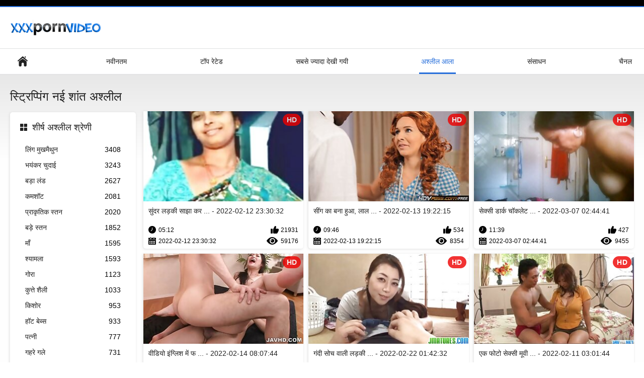

--- FILE ---
content_type: text/html; charset=UTF-8
request_url: https://hi.amaterski.sbs/category/stripping
body_size: 13719
content:
<!DOCTYPE html>
<html lang="hi"><head><style>.rating, .duration, .added, .views, .videos{color:#000 !important;}
.block-details .item span {color:#000 !important;}</style>
<title>स्ट्रिप्पिंग अश्लील वीडियो  </title>
<meta http-equiv="Content-Type" content="text/html; charset=utf-8">
<meta name="description" content="जाँच करें  स्ट्रिप्पिंग लड़कियों के वीडियो क्लिप मुफ्त में सेक्सी लड़कियों के लिए ।  हमारे सभी फिल्में वयस्कों के लिए हैं और कुछ 4K. आप स्ट्रीम कर सकते हैं या उन सभी को डाउनलोड करने के लिए नि: शुल्क. ">
<meta name="keywords" content="अश्लील भाड़ में जाओ नि: शुल्क वयस्क वयस्क एरोटिक सिनेमा ">
<meta name="viewport" content="width=device-width, initial-scale=1">
<link rel="icon" href="/favicon.ico" type="image/x-icon">
<link rel="shortcut icon" href="/files/favicon.ico" type="image/x-icon">
<link href="/static/all-responsive-white.css?v=7.6" rel="stylesheet" type="text/css">
<base target="_blank">
<link href="https://hi.amaterski.sbs/category/stripping/" rel="canonical">
<style>.item .img img:first-child {width: 100%;}</style></head>
<body class="no-touch">
<div class="top-links">

</div>
<div class="container">
<div class="header">
<div class="logo">
<a href="/"><img width="181" height="42" src="/files/logo.png" alt="हार्ड पोर्न "></a>
</div>


</div>
<nav>
<div class="navigation">
<button title="menu" class="button">
<span class="icon">
<span class="ico-bar"></span>
<span class="ico-bar"></span>
<span class="ico-bar"></span>
</span>
</button>
<ul class="primary">
<li >
<a href="/" id="item1">हेड पेज </a>
</li>
<li>
<a href="/latest-updates.html" id="item2">नवीनतम </a>
</li>
<li>
<a href="/top-rated.html" id="item3">टॉप रेटेड </a>
</li>
<li>
<a href="/most-popular.html" id="item4">सबसे ज्यादा देखी गयी </a>
</li>

<li class="selected">
<a href="/categories.html" id="item6">अश्लील आला </a>
</li>
<li>
<a href="/sites.html" id="item7">संसाधन </a>
</li>


<li>
<a href="/tags.html" id="item10">चैनल </a>
</li>

</ul>
<ul class="secondary">
</ul>
</div>
</nav>
<div class="content">
<div class="main-content">
<div class="sidebar">
<div class="headline">
<h2><a class="icon icon-categories" href="/categories.html">शीर्ष अश्लील श्रेणी </a></h2>
</div>
<ul class="list">
<li>
<a href="/category/blowjobs/">लिंग मुखमैथुन<span class="rating">3408</span></a>
</li><li>
<a href="/category/hardcore/">भयंकर चुदाई<span class="rating">3243</span></a>
</li><li>
<a href="/category/big+cock/">बड़ा लंड<span class="rating">2627</span></a>
</li><li>
<a href="/category/cumshot/">कमशॉट<span class="rating">2081</span></a>
</li><li>
<a href="/category/natural+tits/">प्राकृतिक स्तन<span class="rating">2020</span></a>
</li><li>
<a href="/category/big+tits/">बड़े स्तन<span class="rating">1852</span></a>
</li><li>
<a href="/category/milfs/">माँ<span class="rating">1595</span></a>
</li><li>
<a href="/category/brunette/">श्यामला<span class="rating">1593</span></a>
</li><li>
<a href="/category/blonde/">गोरा<span class="rating">1123</span></a>
</li><li>
<a href="/category/doggystyle/">कुत्ते शैली<span class="rating">1033</span></a>
</li><li>
<a href="/category/teen/">किशोर<span class="rating">953</span></a>
</li><li>
<a href="/category/hot+babes/">हॉट बेब्स<span class="rating">933</span></a>
</li><li>
<a href="/category/wife/">पत्नी<span class="rating">777</span></a>
</li><li>
<a href="/category/deep+throat/">गहरे गले<span class="rating">731</span></a>
</li><li>
<a href="/category/wife+swap/">पत्नी स्वैप<span class="rating">662</span></a>
</li><li>
<a href="/category/threesome/">त्रिगुट<span class="rating">614</span></a>
</li><li>
<a href="/category/moms/">माताओं<span class="rating">601</span></a>
</li><li>
<a href="/category/licking/">चाट<span class="rating">585</span></a>
</li><li>
<a href="/category/creampie/">चूत में वीर्य<span class="rating">581</span></a>
</li><li>
<a href="/category/cowgirl/">स्त्री उपर<span class="rating">578</span></a>
</li>
</ul>
<div class="headline">
<h2><a class="icon icon-world" href="/sites.html">शीर्ष साइट ऑनलाइन </a></h2>
</div>
<ul class="list">
<li>
<a href="https://hi.videovecchietroie.com/">सेक्सी फिल्म पिक्चर<span class="rating">72</span></a>
</li><li>
<a href="https://kn.reifetitten.net/">ಬೆಡಗಿ ಸ್ತನಗಳನ್ನು <span class="rating">13</span></a>
</li><li>
<a href="https://gujarati.cyou/">બીપી<span class="rating">27</span></a>
</li><li>
<a href="https://hi.giaothao.com/">भोजपुरी सेक्सी फिल्म<span class="rating">16</span></a>
</li><li>
<a href="https://kannadapornvideos.com/">ಲೈಂಗಿಕ ವೀಡಿಯೊಗಳು<span class="rating">5</span></a>
</li><li>
<a href="https://kannadasexy.com/">ಸೆಕ್ಸ್ <span class="rating">3</span></a>
</li><li>
<a href="https://ne.gratisreifefrauen.com/">परिपक्व सेक्स <span class="rating">6</span></a>
</li><li>
<a href="https://telugupornvideos.com/">సెక్స్ వీడియో<span class="rating">2</span></a>
</li><li>
<a href="https://ta.reifetitten.net/">ஆன்ட்டி செக்ஸ் வீடியோ<span class="rating">2</span></a>
</li><li>
<a href="https://ta.chicasmas.net/">பழைய செக்ஸ்<span class="rating">2</span></a>
</li><li>
<a href="https://hi.freiepornofilme.com/">इंग्लिश सेक्सी मूवी वीडियो<span class="rating">7</span></a>
</li><li>
<a href="https://ta.videoporcheitaliane.com/">அம்மா மகன் காம<span class="rating">5</span></a>
</li><li>
<a href="https://gu.juicymoms.net/">ગુજરાતી સેક્સી<span class="rating">2</span></a>
</li><li>
<a href="https://ta.donneporche.net/">நல்ல செக்ஸ்<span class="rating">1</span></a>
</li><li>
<a href="https://hi.filmserotiek.com/">सेक्सी इंग्लिश मूवी<span class="rating">4</span></a>
</li><li>
<a href="https://gu.pornofemme.net/">બીપી સેક્સી<span class="rating">3</span></a>
</li><li>
<a href="https://gu.nederlandsesexfilm.net/">દેશી સેકસી<span class="rating">1</span></a>
</li><li>
<a href="https://ur.seksvideo.cyou/">فیلم سکسی الکسیس<span class="rating">1</span></a>
</li><li>
<a href="https://gujaratimovies.top/">બીપી વીડીયો સેકસી<span class="rating">3</span></a>
</li><li>
<a href="https://seksabipi.com/">સેક્સ બીપી<span class="rating">4</span></a>
</li>
</ul>
<div class="headline">
<h2><a class="icon icon-model" href="/tags.html">शीर्ष टैग </a></h2>
</div>
<ul class="list">
<li><a href="/tag/31/" style="font-weight: bold; font-size: 14px;">इंग्लिश इंग्लिश सेक्सी मूवी</a></li>
<li><a href="/tag/47/" style="font-weight: bold; font-size: 14px;">इंग्लिश की सेक्सी मूवी</a></li>
<li><a href="/tag/39/" style="font-weight: bold; font-size: 14px;">इंग्लिश पिक्चर सेक्सी फुल मूवी</a></li>
<li><a href="/tag/8/" style="font-weight: bold; font-size: 14px;">इंग्लिश पिक्चर सेक्सी मूवी</a></li>
<li><a href="/tag/15/" style="font-weight: bold; font-size: 14px;">इंग्लिश फिल्म फुल सेक्सी</a></li>
<li><a href="/tag/36/" style="font-weight: bold; font-size: 14px;">इंग्लिश फिल्म मूवी सेक्सी</a></li>
<li><a href="/tag/13/" style="font-weight: bold; font-size: 14px;">इंग्लिश फिल्म सेक्सी मूवी</a></li>
<li><a href="/tag/11/" style="font-weight: bold; font-size: 14px;">इंग्लिश फुल सेक्सी मूवी</a></li>
<li><a href="/tag/64/" style="font-weight: bold; font-size: 14px;">इंग्लिश मूवी फिल्म सेक्स</a></li>
<li><a href="/tag/62/" style="font-weight: bold; font-size: 14px;">इंग्लिश मूवी वीडियो में सेक्सी</a></li>
<li><a href="/tag/1/" style="font-weight: bold; font-size: 14px;">इंग्लिश मूवी सेक्सी</a></li>
<li><a href="/tag/16/" style="font-weight: bold; font-size: 14px;">इंग्लिश मूवी सेक्सी पिक्चर</a></li>
<li><a href="/tag/12/" style="font-weight: bold; font-size: 14px;">इंग्लिश मूवी सेक्सी फिल्म</a></li>
<li><a href="/tag/30/" style="font-weight: bold; font-size: 14px;">इंग्लिश मूवी सेक्सी मूवी</a></li>
<li><a href="/tag/6/" style="font-weight: bold; font-size: 14px;">इंग्लिश मूवी सेक्सी वीडियो</a></li>
<li><a href="/tag/49/" style="font-weight: bold; font-size: 14px;">इंग्लिश में फुल सेक्सी फिल्म</a></li>
<li><a href="/tag/7/" style="font-weight: bold; font-size: 14px;">इंग्लिश में सेक्सी मूवी</a></li>
<li><a href="/tag/24/" style="font-weight: bold; font-size: 14px;">इंग्लिश वीडियो सेक्सी मूवी</a></li>
<li><a href="/tag/61/" style="font-weight: bold; font-size: 14px;">इंग्लिश सेक्स मूवी इंग्लिश सेक्स</a></li>
<li><a href="/tag/32/" style="font-weight: bold; font-size: 14px;">इंग्लिश सेक्स मूवी फुल</a></li>

</ul>
</div>
<div class="main-container">
<div class="headline">
<h1> स्ट्रिप्पिंग नई शांत अश्लील  </h1>
</div>
<div class="box">
<div class="list-videos">
<div class="margin-fix" id="list_videos_latest_videos_list_items">
<div class="item">
<a href="/video/24254/%E0%A4%B8-%E0%A4%A6%E0%A4%B0-%E0%A4%B2%E0%A4%A1-%E0%A4%95-%E0%A4%B8-%E0%A4%9D-%E0%A4%95%E0%A4%B0-%E0%A4%B0%E0%A4%B9-%E0%A4%87-%E0%A4%97-%E0%A4%B2-%E0%A4%B6-%E0%A4%87-%E0%A4%97-%E0%A4%B2-%E0%A4%B6-%E0%A4%B8-%E0%A4%95-%E0%A4%B8-%E0%A4%AE-%E0%A4%B5-%E0%A4%B9-%E0%A4%89%E0%A4%B8%E0%A4%95-%E0%A4%AA-%E0%A4%B0-%E0%A4%AE-/" title="सुंदर लड़की साझा कर रही इंग्लिश इंग्लिश सेक्सी मूवी है उसके प्रेमी - 2022-02-12 23:30:32" data-rt="" class="thumb-link">
<div class="img">
<img class="thumb lazy-load" src="https://hi.amaterski.sbs/media/thumbs/4/v24254.jpg?1644708632" alt="सुंदर लड़की साझा कर रही इंग्लिश इंग्लिश सेक्सी मूवी है उसके प्रेमी - 2022-02-12 23:30:32" data-cnt="10"  width="320" height="180" style="display: block;">
<span class="ico-fav-0 " title="पसंदीदा में जोड़ें " data-fav-video-id="40325" data-fav-type="0"></span>
<span class="ico-fav-1 " title="बाद में देखें " data-fav-video-id="40325" data-fav-type="1"></span>
<span class="is-hd">HD </span>
</div>
<strong class="title">
सुंदर लड़की साझा कर  ... - 2022-02-12 23:30:32
</strong>
<div class="wrap">
<div class="duration">05:12</div>
<div class="rating positive">
21931
</div>
</div>
<div class="wrap">
<div class="added"><em>2022-02-12 23:30:32</em></div>
<div class="views">59176</div>
</div>
</a>
</div><div class="item">
<a href="/video/26833/%E0%A4%B8-%E0%A4%97-%E0%A4%95-%E0%A4%AC%E0%A4%A8-%E0%A4%B9-%E0%A4%86-%E0%A4%B2-%E0%A4%B2-%E0%A4%AC-%E0%A4%B2-%E0%A4%B5-%E0%A4%B2-%E0%A4%94%E0%A4%B0%E0%A4%A4-%E0%A4%B9-%E0%A4%A4-%E0%A4%B9-%E0%A4%B8%E0%A4%95-%E0%A4%97-%E0%A4%95-%E0%A4%95-%E0%A4%87-%E0%A4%97-%E0%A4%B2-%E0%A4%B6-%E0%A4%AE-%E0%A4%B5-%E0%A4%B8-%E0%A4%95-%E0%A4%B8-%E0%A4%AE-%E0%A4%B5-/" title="सींग का बना हुआ, लाल बालों वाली औरत होती हे सकिंग कॉक इंग्लिश मूवी सेक्सी मूवी - 2022-02-13 19:22:15" data-rt="" class="thumb-link">
<div class="img">
<img class="thumb lazy-load" src="https://hi.amaterski.sbs/media/thumbs/3/v26833.jpg?1644780135" alt="सींग का बना हुआ, लाल बालों वाली औरत होती हे सकिंग कॉक इंग्लिश मूवी सेक्सी मूवी - 2022-02-13 19:22:15" data-cnt="10"  width="320" height="180" style="display: block;">
<span class="ico-fav-0 " title="पसंदीदा में जोड़ें " data-fav-video-id="40325" data-fav-type="0"></span>
<span class="ico-fav-1 " title="बाद में देखें " data-fav-video-id="40325" data-fav-type="1"></span>
<span class="is-hd">HD </span>
</div>
<strong class="title">
सींग का बना हुआ, लाल ... - 2022-02-13 19:22:15
</strong>
<div class="wrap">
<div class="duration">09:46</div>
<div class="rating positive">
534
</div>
</div>
<div class="wrap">
<div class="added"><em>2022-02-13 19:22:15</em></div>
<div class="views">8354</div>
</div>
</a>
</div><div class="item">
<a href="/video/24953/%E0%A4%B8-%E0%A4%95-%E0%A4%B8-%E0%A4%A1-%E0%A4%B0-%E0%A4%95-%E0%A4%9A-%E0%A4%95%E0%A4%B2-%E0%A4%9F-%E0%A4%AC-%E0%A4%AC-%E0%A4%87-%E0%A4%97-%E0%A4%B2-%E0%A4%B6-%E0%A4%87-%E0%A4%97-%E0%A4%B2-%E0%A4%B6-%E0%A4%B8-%E0%A4%95-%E0%A4%B8-%E0%A4%AE-%E0%A4%B5-%E0%A4%B8%E0%A4%B5-%E0%A4%B0-%E0%A4%B8%E0%A4%AB-%E0%A4%A6-%E0%A4%A1-%E0%A4%95/" title="सेक्सी डार्क चॉकलेट बेब इंग्लिश इंग्लिश सेक्सी मूवी सवारी सफेद डिक - 2022-03-07 02:44:41" data-rt="" class="thumb-link">
<div class="img">
<img class="thumb lazy-load" src="https://hi.amaterski.sbs/media/thumbs/3/v24953.jpg?1646621081" alt="सेक्सी डार्क चॉकलेट बेब इंग्लिश इंग्लिश सेक्सी मूवी सवारी सफेद डिक - 2022-03-07 02:44:41" data-cnt="10"  width="320" height="180" style="display: block;">
<span class="ico-fav-0 " title="पसंदीदा में जोड़ें " data-fav-video-id="40325" data-fav-type="0"></span>
<span class="ico-fav-1 " title="बाद में देखें " data-fav-video-id="40325" data-fav-type="1"></span>
<span class="is-hd">HD </span>
</div>
<strong class="title">
सेक्सी डार्क चॉकलेट  ... - 2022-03-07 02:44:41
</strong>
<div class="wrap">
<div class="duration">11:39</div>
<div class="rating positive">
427
</div>
</div>
<div class="wrap">
<div class="added"><em>2022-03-07 02:44:41</em></div>
<div class="views">9455</div>
</div>
</a>
</div><div class="item">
<a href="https://hi.amaterski.sbs/link.php" title="वीडियो इंग्लिश में फुल सेक्सी फिल्म - 2022-02-14 08:07:44" data-rt="" class="thumb-link">
<div class="img">
<img class="thumb lazy-load" src="https://hi.amaterski.sbs/media/thumbs/3/v25843.jpg?1644826064" alt="वीडियो इंग्लिश में फुल सेक्सी फिल्म - 2022-02-14 08:07:44" data-cnt="10"  width="320" height="180" style="display: block;">
<span class="ico-fav-0 " title="पसंदीदा में जोड़ें " data-fav-video-id="40325" data-fav-type="0"></span>
<span class="ico-fav-1 " title="बाद में देखें " data-fav-video-id="40325" data-fav-type="1"></span>
<span class="is-hd">HD </span>
</div>
<strong class="title">
वीडियो इंग्लिश में फ ... - 2022-02-14 08:07:44
</strong>
<div class="wrap">
<div class="duration">05:07</div>
<div class="rating positive">
191
</div>
</div>
<div class="wrap">
<div class="added"><em>2022-02-14 08:07:44</em></div>
<div class="views">5313</div>
</div>
</a>
</div><div class="item">
<a href="https://hi.amaterski.sbs/link.php" title="गंदी सोच वाली लड़की ने मांगा सेक्सी इंग्लिश सेक्सी मूवी सेक्स - 2022-02-22 01:42:32" data-rt="" class="thumb-link">
<div class="img">
<img class="thumb lazy-load" src="https://hi.amaterski.sbs/media/thumbs/2/v29862.jpg?1645494152" alt="गंदी सोच वाली लड़की ने मांगा सेक्सी इंग्लिश सेक्सी मूवी सेक्स - 2022-02-22 01:42:32" data-cnt="10"  width="320" height="180" style="display: block;">
<span class="ico-fav-0 " title="पसंदीदा में जोड़ें " data-fav-video-id="40325" data-fav-type="0"></span>
<span class="ico-fav-1 " title="बाद में देखें " data-fav-video-id="40325" data-fav-type="1"></span>
<span class="is-hd">HD </span>
</div>
<strong class="title">
गंदी सोच वाली लड़की  ... - 2022-02-22 01:42:32
</strong>
<div class="wrap">
<div class="duration">08:04</div>
<div class="rating positive">
360
</div>
</div>
<div class="wrap">
<div class="added"><em>2022-02-22 01:42:32</em></div>
<div class="views">11089</div>
</div>
</a>
</div><div class="item">
<a href="/video/28557/%E0%A4%8F%E0%A4%95-%E0%A4%AB-%E0%A4%9F-%E0%A4%B8-%E0%A4%95-%E0%A4%B8-%E0%A4%AE-%E0%A4%B5-%E0%A4%87-%E0%A4%97-%E0%A4%B2-%E0%A4%B6-%E0%A4%B6-%E0%A4%9F-%E0%A4%97-%E0%A4%95-%E0%A4%AC-%E0%A4%A6-%E0%A4%B8%E0%A4%AE-%E0%A4%B9-%E0%A4%B8-%E0%A4%95-%E0%A4%B8-%E0%A4%97/" title="एक फोटो सेक्सी मूवी इंग्लिश शूटिंग के बाद समूह सेक्सिंग - 2022-02-11 03:01:44" data-rt="" class="thumb-link">
<div class="img">
<img class="thumb lazy-load" src="https://hi.amaterski.sbs/media/thumbs/7/v28557.jpg?1644548504" alt="एक फोटो सेक्सी मूवी इंग्लिश शूटिंग के बाद समूह सेक्सिंग - 2022-02-11 03:01:44" data-cnt="10"  width="320" height="180" style="display: block;">
<span class="ico-fav-0 " title="पसंदीदा में जोड़ें " data-fav-video-id="40325" data-fav-type="0"></span>
<span class="ico-fav-1 " title="बाद में देखें " data-fav-video-id="40325" data-fav-type="1"></span>
<span class="is-hd">HD </span>
</div>
<strong class="title">
एक फोटो सेक्सी मूवी  ... - 2022-02-11 03:01:44
</strong>
<div class="wrap">
<div class="duration">12:16</div>
<div class="rating positive">
260
</div>
</div>
<div class="wrap">
<div class="added"><em>2022-02-11 03:01:44</em></div>
<div class="views">8194</div>
</div>
</a>
</div><div class="item">
<a href="https://hi.amaterski.sbs/link.php" title="सुंदर बेब उसके पैर फैलाना पसंद करती है इंग्लिश वीडियो सेक्सी मूवी - 2022-02-12 10:45:05" data-rt="" class="thumb-link">
<div class="img">
<img class="thumb lazy-load" src="https://hi.amaterski.sbs/media/thumbs/5/v27735.jpg?1644662705" alt="सुंदर बेब उसके पैर फैलाना पसंद करती है इंग्लिश वीडियो सेक्सी मूवी - 2022-02-12 10:45:05" data-cnt="10"  width="320" height="180" style="display: block;">
<span class="ico-fav-0 " title="पसंदीदा में जोड़ें " data-fav-video-id="40325" data-fav-type="0"></span>
<span class="ico-fav-1 " title="बाद में देखें " data-fav-video-id="40325" data-fav-type="1"></span>
<span class="is-hd">HD </span>
</div>
<strong class="title">
सुंदर बेब उसके पैर फ ... - 2022-02-12 10:45:05
</strong>
<div class="wrap">
<div class="duration">14:54</div>
<div class="rating positive">
199
</div>
</div>
<div class="wrap">
<div class="added"><em>2022-02-12 10:45:05</em></div>
<div class="views">10192</div>
</div>
</a>
</div><div class="item">
<a href="https://hi.amaterski.sbs/link.php" title="गिलहरी सोफे पर खोज सेक्सी फिल्म इंग्लिश मूवी रही है - 2022-02-12 05:46:48" data-rt="" class="thumb-link">
<div class="img">
<img class="thumb lazy-load" src="https://hi.amaterski.sbs/media/thumbs/5/v28795.jpg?1644644808" alt="गिलहरी सोफे पर खोज सेक्सी फिल्म इंग्लिश मूवी रही है - 2022-02-12 05:46:48" data-cnt="10"  width="320" height="180" style="display: block;">
<span class="ico-fav-0 " title="पसंदीदा में जोड़ें " data-fav-video-id="40325" data-fav-type="0"></span>
<span class="ico-fav-1 " title="बाद में देखें " data-fav-video-id="40325" data-fav-type="1"></span>
<span class="is-hd">HD </span>
</div>
<strong class="title">
गिलहरी सोफे पर खोज स ... - 2022-02-12 05:46:48
</strong>
<div class="wrap">
<div class="duration">06:03</div>
<div class="rating positive">
40
</div>
</div>
<div class="wrap">
<div class="added"><em>2022-02-12 05:46:48</em></div>
<div class="views">5026</div>
</div>
</a>
</div><div class="item">
<a href="/video/26379/%E0%A4%B5-%E0%A4%A1-%E0%A4%B8-%E0%A4%9F%E0%A4%AB-%E0%A4%A1-%E0%A4%8F%E0%A4%AC-%E0%A4%A8-%E0%A4%B8-%E0%A4%9F-%E0%A4%B0-%E0%A4%B8-%E0%A4%95-%E0%A4%B0-%E0%A4%B5-%E0%A4%97-%E0%A4%B8-%E0%A4%95-%E0%A4%B8-%E0%A4%87-%E0%A4%97-%E0%A4%B2-%E0%A4%B6-%E0%A4%AE-%E0%A4%B5-%E0%A4%B8-%E0%A4%95-%E0%A4%B8-%E0%A4%87-%E0%A4%97-%E0%A4%B2-%E0%A4%B6-%E0%A4%AE-%E0%A4%B5-%E0%A4%AE%E0%A4%AB/" title="वूडू स्टफ्ड एबोनी स्टार्स क्रेविंग सेक्सी इंग्लिश मूवी सेक्सी इंग्लिश मूवी मफ - 2022-03-13 04:12:56" data-rt="" class="thumb-link">
<div class="img">
<img class="thumb lazy-load" src="https://hi.amaterski.sbs/media/thumbs/9/v26379.jpg?1647144776" alt="वूडू स्टफ्ड एबोनी स्टार्स क्रेविंग सेक्सी इंग्लिश मूवी सेक्सी इंग्लिश मूवी मफ - 2022-03-13 04:12:56" data-cnt="10"  width="320" height="180" style="display: block;">
<span class="ico-fav-0 " title="पसंदीदा में जोड़ें " data-fav-video-id="40325" data-fav-type="0"></span>
<span class="ico-fav-1 " title="बाद में देखें " data-fav-video-id="40325" data-fav-type="1"></span>
<span class="is-hd">HD </span>
</div>
<strong class="title">
वूडू स्टफ्ड एबोनी स् ... - 2022-03-13 04:12:56
</strong>
<div class="wrap">
<div class="duration">14:37</div>
<div class="rating positive">
33
</div>
</div>
<div class="wrap">
<div class="added"><em>2022-03-13 04:12:56</em></div>
<div class="views">4519</div>
</div>
</a>
</div><div class="item">
<a href="/video/22721/%E0%A4%AC%E0%A4%A1-%E0%A4%B8-%E0%A4%A4%E0%A4%A8-%E0%A4%94%E0%A4%B0-%E0%A4%97-%E0%A4%A6-%E0%A4%B8-%E0%A4%95-%E0%A4%B8-%E0%A4%95-%E0%A4%B8-%E0%A4%A5-%E0%A4%B8-%E0%A4%A8%E0%A4%B9%E0%A4%B0-%E0%A4%AC-%E0%A4%B2-%E0%A4%B5-%E0%A4%B2-%E0%A4%A8-%E0%A4%95-%E0%A4%87-%E0%A4%97-%E0%A4%B2-%E0%A4%B6-%E0%A4%AE-%E0%A4%B5-%E0%A4%B8-%E0%A4%95-%E0%A4%B8-%E0%A4%AB-%E0%A4%B2-%E0%A4%AE-%E0%A4%A5-%E0%A4%B0-%E0%A4%A8/" title="बड़े स्तन और गुदा सेक्स के साथ सुनहरे बालों वाली निकी इंग्लिश मूवी सेक्सी फिल्म थोर्न - 2022-02-16 01:40:20" data-rt="" class="thumb-link">
<div class="img">
<img class="thumb lazy-load" src="https://hi.amaterski.sbs/media/thumbs/1/v22721.jpg?1644975620" alt="बड़े स्तन और गुदा सेक्स के साथ सुनहरे बालों वाली निकी इंग्लिश मूवी सेक्सी फिल्म थोर्न - 2022-02-16 01:40:20" data-cnt="10"  width="320" height="180" style="display: block;">
<span class="ico-fav-0 " title="पसंदीदा में जोड़ें " data-fav-video-id="40325" data-fav-type="0"></span>
<span class="ico-fav-1 " title="बाद में देखें " data-fav-video-id="40325" data-fav-type="1"></span>
<span class="is-hd">HD </span>
</div>
<strong class="title">
बड़े स्तन और गुदा से ... - 2022-02-16 01:40:20
</strong>
<div class="wrap">
<div class="duration">05:21</div>
<div class="rating positive">
94
</div>
</div>
<div class="wrap">
<div class="added"><em>2022-02-16 01:40:20</em></div>
<div class="views">15061</div>
</div>
</a>
</div><div class="item">
<a href="/video/26644/%E0%A4%B5-%E0%A4%B6-%E0%A4%AF-%E0%A4%B5-%E0%A4%A4-%E0%A4%A4-%E0%A4%95-%E0%A4%B2-%E0%A4%8F-%E0%A4%85%E0%A4%AA%E0%A4%A8-%E0%A4%B0-%E0%A4%B8-%E0%A4%A4-%E0%A4%B8-%E0%A4%95-%E0%A4%B8-%E0%A4%87-%E0%A4%97-%E0%A4%B2-%E0%A4%B6-%E0%A4%AE-%E0%A4%B5-%E0%A4%B8-%E0%A4%95-%E0%A4%B8-%E0%A4%87-%E0%A4%97-%E0%A4%B2-%E0%A4%B6-%E0%A4%AE-%E0%A4%B5-/" title="वेश्यावृत्ति के लिए अपना रास्ता सेक्सी इंग्लिश मूवी सेक्सी इंग्लिश मूवी - 2022-02-14 02:11:19" data-rt="" class="thumb-link">
<div class="img">
<img class="thumb lazy-load" src="https://hi.amaterski.sbs/media/thumbs/4/v26644.jpg?1644804679" alt="वेश्यावृत्ति के लिए अपना रास्ता सेक्सी इंग्लिश मूवी सेक्सी इंग्लिश मूवी - 2022-02-14 02:11:19" data-cnt="10"  width="320" height="180" style="display: block;">
<span class="ico-fav-0 " title="पसंदीदा में जोड़ें " data-fav-video-id="40325" data-fav-type="0"></span>
<span class="ico-fav-1 " title="बाद में देखें " data-fav-video-id="40325" data-fav-type="1"></span>
<span class="is-hd">HD </span>
</div>
<strong class="title">
वेश्यावृत्ति के लिए  ... - 2022-02-14 02:11:19
</strong>
<div class="wrap">
<div class="duration">04:07</div>
<div class="rating positive">
28
</div>
</div>
<div class="wrap">
<div class="added"><em>2022-02-14 02:11:19</em></div>
<div class="views">4854</div>
</div>
</a>
</div><div class="item">
<a href="/video/29361/%E0%A4%9C-%E0%A4%A1-%E0%A4%B8-%E0%A4%9F-%E0%A4%B5-%E0%A4%B8-%E0%A4%9D%E0%A4%9F%E0%A4%95-%E0%A4%94%E0%A4%B0-%E0%A4%8F%E0%A4%95-%E0%A4%B8-%E0%A4%95-%E0%A4%B8-%E0%A4%AE-%E0%A4%B5-%E0%A4%87-%E0%A4%97-%E0%A4%B2-%E0%A4%B6-%E0%A4%AA-%E0%A4%95-%E0%A4%9A%E0%A4%B0-%E0%A4%95%E0%A4%A0-%E0%A4%A8-%E0%A4%A6%E0%A4%B8-%E0%A4%A4-%E0%A4%9A-%E0%A4%9F%E0%A4%A8-/" title="जैडा स्टीवंस झटका और एक सेक्सी मूवी इंग्लिश पिक्चर कठिन दस्ता चाटना - 2022-03-10 01:16:17" data-rt="" class="thumb-link">
<div class="img">
<img class="thumb lazy-load" src="https://hi.amaterski.sbs/media/thumbs/1/v29361.jpg?1646874977" alt="जैडा स्टीवंस झटका और एक सेक्सी मूवी इंग्लिश पिक्चर कठिन दस्ता चाटना - 2022-03-10 01:16:17" data-cnt="10"  width="320" height="180" style="display: block;">
<span class="ico-fav-0 " title="पसंदीदा में जोड़ें " data-fav-video-id="40325" data-fav-type="0"></span>
<span class="ico-fav-1 " title="बाद में देखें " data-fav-video-id="40325" data-fav-type="1"></span>
<span class="is-hd">HD </span>
</div>
<strong class="title">
जैडा स्टीवंस झटका और ... - 2022-03-10 01:16:17
</strong>
<div class="wrap">
<div class="duration">13:30</div>
<div class="rating positive">
22
</div>
</div>
<div class="wrap">
<div class="added"><em>2022-03-10 01:16:17</em></div>
<div class="views">3887</div>
</div>
</a>
</div><div class="item">
<a href="https://hi.amaterski.sbs/link.php" title="एक गर्म नौकरानी के इंग्लिश सेक्सी फिल्म फुल साथ त्रिगुट बकवास - 2022-02-10 19:16:35" data-rt="" class="thumb-link">
<div class="img">
<img class="thumb lazy-load" src="https://hi.amaterski.sbs/media/thumbs/3/v25893.jpg?1644520595" alt="एक गर्म नौकरानी के इंग्लिश सेक्सी फिल्म फुल साथ त्रिगुट बकवास - 2022-02-10 19:16:35" data-cnt="10"  width="320" height="180" style="display: block;">
<span class="ico-fav-0 " title="पसंदीदा में जोड़ें " data-fav-video-id="40325" data-fav-type="0"></span>
<span class="ico-fav-1 " title="बाद में देखें " data-fav-video-id="40325" data-fav-type="1"></span>
<span class="is-hd">HD </span>
</div>
<strong class="title">
एक गर्म नौकरानी के इ ... - 2022-02-10 19:16:35
</strong>
<div class="wrap">
<div class="duration">02:25</div>
<div class="rating positive">
25
</div>
</div>
<div class="wrap">
<div class="added"><em>2022-02-10 19:16:35</em></div>
<div class="views">4650</div>
</div>
</a>
</div><div class="item">
<a href="https://hi.amaterski.sbs/link.php" title="टॅंड बेब होती हे फक्किंग इंग्लिश हिंदी सेक्स मूवी उसकी जमींदार - 2022-03-06 01:43:59" data-rt="" class="thumb-link">
<div class="img">
<img class="thumb lazy-load" src="https://hi.amaterski.sbs/media/thumbs/9/v30489.jpg?1646531039" alt="टॅंड बेब होती हे फक्किंग इंग्लिश हिंदी सेक्स मूवी उसकी जमींदार - 2022-03-06 01:43:59" data-cnt="10"  width="320" height="180" style="display: block;">
<span class="ico-fav-0 " title="पसंदीदा में जोड़ें " data-fav-video-id="40325" data-fav-type="0"></span>
<span class="ico-fav-1 " title="बाद में देखें " data-fav-video-id="40325" data-fav-type="1"></span>
<span class="is-hd">HD </span>
</div>
<strong class="title">
टॅंड बेब होती हे फक् ... - 2022-03-06 01:43:59
</strong>
<div class="wrap">
<div class="duration">04:03</div>
<div class="rating positive">
27
</div>
</div>
<div class="wrap">
<div class="added"><em>2022-03-06 01:43:59</em></div>
<div class="views">5476</div>
</div>
</a>
</div><div class="item">
<a href="/video/26630/%E0%A4%B9-%E0%A4%B0-%E0%A4%A8-%E0%A4%AC-%E0%A4%B0-%E0%A4%A8-%E0%A4%9F-%E0%A4%AE-%E0%A4%B2-%E0%A4%97%E0%A4%A1-%E0%A4%AC%E0%A4%A1-%E0%A4%87-%E0%A4%97-%E0%A4%B2-%E0%A4%B6-%E0%A4%B8-%E0%A4%95-%E0%A4%B8-%E0%A4%AE-%E0%A4%B5-%E0%A4%87-%E0%A4%97-%E0%A4%B2-%E0%A4%B6-%E0%A4%AE-%E0%A4%8F%E0%A4%95-%E0%A4%97-%E0%A4%B0-%E0%A4%9C/" title="हॉर्नी ब्रुनेट मिला गड़बड़ इंग्लिश सेक्सी मूवी इंग्लिश में एक गैरेज - 2022-02-12 08:01:06" data-rt="" class="thumb-link">
<div class="img">
<img class="thumb lazy-load" src="https://hi.amaterski.sbs/media/thumbs/0/v26630.jpg?1644652866" alt="हॉर्नी ब्रुनेट मिला गड़बड़ इंग्लिश सेक्सी मूवी इंग्लिश में एक गैरेज - 2022-02-12 08:01:06" data-cnt="10"  width="320" height="180" style="display: block;">
<span class="ico-fav-0 " title="पसंदीदा में जोड़ें " data-fav-video-id="40325" data-fav-type="0"></span>
<span class="ico-fav-1 " title="बाद में देखें " data-fav-video-id="40325" data-fav-type="1"></span>
<span class="is-hd">HD </span>
</div>
<strong class="title">
हॉर्नी ब्रुनेट मिला  ... - 2022-02-12 08:01:06
</strong>
<div class="wrap">
<div class="duration">06:02</div>
<div class="rating positive">
52
</div>
</div>
<div class="wrap">
<div class="added"><em>2022-02-12 08:01:06</em></div>
<div class="views">10802</div>
</div>
</a>
</div><div class="item">
<a href="https://hi.amaterski.sbs/link.php" title="सुंदर सुनहरे बालों वाली , इंग्लिश मूवी सेक्सी वीडियो गड़बड़ द्वारा दो काले डिक्स - 2022-02-14 08:52:19" data-rt="" class="thumb-link">
<div class="img">
<img class="thumb lazy-load" src="https://hi.amaterski.sbs/media/thumbs/9/v30159.jpg?1644828739" alt="सुंदर सुनहरे बालों वाली , इंग्लिश मूवी सेक्सी वीडियो गड़बड़ द्वारा दो काले डिक्स - 2022-02-14 08:52:19" data-cnt="10"  width="320" height="180" style="display: block;">
<span class="ico-fav-0 " title="पसंदीदा में जोड़ें " data-fav-video-id="40325" data-fav-type="0"></span>
<span class="ico-fav-1 " title="बाद में देखें " data-fav-video-id="40325" data-fav-type="1"></span>
<span class="is-hd">HD </span>
</div>
<strong class="title">
सुंदर सुनहरे बालों व ... - 2022-02-14 08:52:19
</strong>
<div class="wrap">
<div class="duration">03:13</div>
<div class="rating positive">
33
</div>
</div>
<div class="wrap">
<div class="added"><em>2022-02-14 08:52:19</em></div>
<div class="views">8365</div>
</div>
</a>
</div><div class="item">
<a href="https://hi.amaterski.sbs/link.php" title="वन्ना स्टर्लिंग ब्लैक सलामी के लिए तरसती है मूवी सेक्सी इंग्लिश फिल्म - 2022-02-11 02:07:37" data-rt="" class="thumb-link">
<div class="img">
<img class="thumb lazy-load" src="https://hi.amaterski.sbs/media/thumbs/2/v29232.jpg?1644545257" alt="वन्ना स्टर्लिंग ब्लैक सलामी के लिए तरसती है मूवी सेक्सी इंग्लिश फिल्म - 2022-02-11 02:07:37" data-cnt="10"  width="320" height="180" style="display: block;">
<span class="ico-fav-0 " title="पसंदीदा में जोड़ें " data-fav-video-id="40325" data-fav-type="0"></span>
<span class="ico-fav-1 " title="बाद में देखें " data-fav-video-id="40325" data-fav-type="1"></span>
<span class="is-hd">HD </span>
</div>
<strong class="title">
वन्ना स्टर्लिंग ब्लै ... - 2022-02-11 02:07:37
</strong>
<div class="wrap">
<div class="duration">03:05</div>
<div class="rating positive">
22
</div>
</div>
<div class="wrap">
<div class="added"><em>2022-02-11 02:07:37</em></div>
<div class="views">5753</div>
</div>
</a>
</div><div class="item">
<a href="https://hi.amaterski.sbs/link.php" title="Slutty ब्लोंड होती हे मूवी सेक्सी इंग्लिश फिल्म डीप थ्रोटिंग - 2022-02-20 02:11:44" data-rt="" class="thumb-link">
<div class="img">
<img class="thumb lazy-load" src="https://hi.amaterski.sbs/media/thumbs/2/v22882.jpg?1645323104" alt="Slutty ब्लोंड होती हे मूवी सेक्सी इंग्लिश फिल्म डीप थ्रोटिंग - 2022-02-20 02:11:44" data-cnt="10"  width="320" height="180" style="display: block;">
<span class="ico-fav-0 " title="पसंदीदा में जोड़ें " data-fav-video-id="40325" data-fav-type="0"></span>
<span class="ico-fav-1 " title="बाद में देखें " data-fav-video-id="40325" data-fav-type="1"></span>
<span class="is-hd">HD </span>
</div>
<strong class="title">
Slutty ब्लोंड होती ह ... - 2022-02-20 02:11:44
</strong>
<div class="wrap">
<div class="duration">03:31</div>
<div class="rating positive">
26
</div>
</div>
<div class="wrap">
<div class="added"><em>2022-02-20 02:11:44</em></div>
<div class="views">7767</div>
</div>
</a>
</div><div class="item">
<a href="https://hi.amaterski.sbs/link.php" title="लीना की बेटी के बुरे सेक्सी मूवी वीडियो इंग्लिश प्रेमी के लिए एक परीक्षा - 2022-02-10 21:17:06" data-rt="" class="thumb-link">
<div class="img">
<img class="thumb lazy-load" src="https://hi.amaterski.sbs/media/thumbs/7/v28217.jpg?1644527826" alt="लीना की बेटी के बुरे सेक्सी मूवी वीडियो इंग्लिश प्रेमी के लिए एक परीक्षा - 2022-02-10 21:17:06" data-cnt="10"  width="320" height="180" style="display: block;">
<span class="ico-fav-0 " title="पसंदीदा में जोड़ें " data-fav-video-id="40325" data-fav-type="0"></span>
<span class="ico-fav-1 " title="बाद में देखें " data-fav-video-id="40325" data-fav-type="1"></span>
<span class="is-hd">HD </span>
</div>
<strong class="title">
लीना की बेटी के बुरे ... - 2022-02-10 21:17:06
</strong>
<div class="wrap">
<div class="duration">02:22</div>
<div class="rating positive">
24
</div>
</div>
<div class="wrap">
<div class="added"><em>2022-02-10 21:17:06</em></div>
<div class="views">7962</div>
</div>
</a>
</div><div class="item">
<a href="/video/27514/%E0%A4%8F%E0%A4%B2-%E0%A4%AF-%E0%A4%B8-%E0%A4%B8-%E0%A4%95-%E0%A4%B8-%E0%A4%9F-%E0%A4%AF%E0%A4%9C-%E0%A4%B8-%E0%A4%96-%E0%A4%B2-%E0%A4%B0%E0%A4%B9-%E0%A4%B9-%E0%A4%87-%E0%A4%97-%E0%A4%B2-%E0%A4%B6-%E0%A4%AE-%E0%A4%B5-%E0%A4%B8-%E0%A4%95-%E0%A4%B8-%E0%A4%AE-%E0%A4%B5-/" title="एलियंस सेक्स टॉयज से खेल रहे हैं इंग्लिश मूवी सेक्सी मूवी - 2022-02-12 02:31:56" data-rt="" class="thumb-link">
<div class="img">
<img class="thumb lazy-load" src="https://hi.amaterski.sbs/media/thumbs/4/v27514.jpg?1644633116" alt="एलियंस सेक्स टॉयज से खेल रहे हैं इंग्लिश मूवी सेक्सी मूवी - 2022-02-12 02:31:56" data-cnt="10"  width="320" height="180" style="display: block;">
<span class="ico-fav-0 " title="पसंदीदा में जोड़ें " data-fav-video-id="40325" data-fav-type="0"></span>
<span class="ico-fav-1 " title="बाद में देखें " data-fav-video-id="40325" data-fav-type="1"></span>
<span class="is-hd">HD </span>
</div>
<strong class="title">
एलियंस सेक्स टॉयज से ... - 2022-02-12 02:31:56
</strong>
<div class="wrap">
<div class="duration">10:25</div>
<div class="rating positive">
18
</div>
</div>
<div class="wrap">
<div class="added"><em>2022-02-12 02:31:56</em></div>
<div class="views">6071</div>
</div>
</a>
</div><div class="item">
<a href="/video/30063/%E0%A4%B8-%E0%A4%A6%E0%A4%B0-%E0%A4%B8-%E0%A4%A8%E0%A4%B9%E0%A4%B0-%E0%A4%AC-%E0%A4%B2-%E0%A4%B5-%E0%A4%B2-%E0%A4%B8-%E0%A4%96-%E0%A4%B0%E0%A4%B9-%E0%A4%B9-%E0%A4%87-%E0%A4%97-%E0%A4%B2-%E0%A4%B6-%E0%A4%B8-%E0%A4%95-%E0%A4%B8-%E0%A4%B6-%E0%A4%B0-%E0%A4%9F-%E0%A4%AE-%E0%A4%B5-%E0%A4%89%E0%A4%B8%E0%A4%95-%E0%A4%B8%E0%A4%AC%E0%A4%95/" title="सुंदर सुनहरे बालों वाली सीख रही है इंग्लिश सेक्सी शॉर्ट मूवी उसका सबक - 2022-02-10 22:47:27" data-rt="" class="thumb-link">
<div class="img">
<img class="thumb lazy-load" src="https://hi.amaterski.sbs/media/thumbs/3/v30063.jpg?1644533247" alt="सुंदर सुनहरे बालों वाली सीख रही है इंग्लिश सेक्सी शॉर्ट मूवी उसका सबक - 2022-02-10 22:47:27" data-cnt="10"  width="320" height="180" style="display: block;">
<span class="ico-fav-0 " title="पसंदीदा में जोड़ें " data-fav-video-id="40325" data-fav-type="0"></span>
<span class="ico-fav-1 " title="बाद में देखें " data-fav-video-id="40325" data-fav-type="1"></span>
<span class="is-hd">HD </span>
</div>
<strong class="title">
सुंदर सुनहरे बालों व ... - 2022-02-10 22:47:27
</strong>
<div class="wrap">
<div class="duration">02:58</div>
<div class="rating positive">
15
</div>
</div>
<div class="wrap">
<div class="added"><em>2022-02-10 22:47:27</em></div>
<div class="views">5311</div>
</div>
</a>
</div><div class="item">
<a href="/video/26123/%E0%A4%B8-%E0%A4%97-%E0%A4%95-%E0%A4%AC%E0%A4%A8-%E0%A4%87-%E0%A4%97-%E0%A4%B2-%E0%A4%B6-%E0%A4%AE-%E0%A4%B5-%E0%A4%B8-%E0%A4%95-%E0%A4%B8-%E0%A4%AB-%E0%A4%B2-%E0%A4%AE-%E0%A4%B8-%E0%A4%A8%E0%A4%B9%E0%A4%B0-%E0%A4%AC-%E0%A4%B2-%E0%A4%B5-%E0%A4%B2-%E0%A4%AC-%E0%A4%AC-zoey-%E0%A4%AE-%E0%A4%A8%E0%A4%B0-fucks-%E0%A4%89%E0%A4%B8%E0%A4%95-%E0%A4%AA%E0%A4%A1-%E0%A4%B8-/" title="सींग का बना इंग्लिश मूवी सेक्सी फिल्म सुनहरे बालों वाली बेब Zoey मुनरो fucks उसके पड़ोसी - 2022-02-12 16:00:32" data-rt="" class="thumb-link">
<div class="img">
<img class="thumb lazy-load" src="https://hi.amaterski.sbs/media/thumbs/3/v26123.jpg?1644681632" alt="सींग का बना इंग्लिश मूवी सेक्सी फिल्म सुनहरे बालों वाली बेब Zoey मुनरो fucks उसके पड़ोसी - 2022-02-12 16:00:32" data-cnt="10"  width="320" height="180" style="display: block;">
<span class="ico-fav-0 " title="पसंदीदा में जोड़ें " data-fav-video-id="40325" data-fav-type="0"></span>
<span class="ico-fav-1 " title="बाद में देखें " data-fav-video-id="40325" data-fav-type="1"></span>
<span class="is-hd">HD </span>
</div>
<strong class="title">
सींग का बना इंग्लिश  ... - 2022-02-12 16:00:32
</strong>
<div class="wrap">
<div class="duration">02:06</div>
<div class="rating positive">
21
</div>
</div>
<div class="wrap">
<div class="added"><em>2022-02-12 16:00:32</em></div>
<div class="views">7742</div>
</div>
</a>
</div><div class="item">
<a href="/video/28803/%E0%A4%B0-%E0%A4%A1-%E0%A4%87-%E0%A4%97-%E0%A4%B2-%E0%A4%B6-%E0%A4%AE-%E0%A4%B5-%E0%A4%B8-%E0%A4%95-%E0%A4%B8-%E0%A4%AB-%E0%A4%B2-%E0%A4%AE-%E0%A4%87-%E0%A4%A1-%E0%A4%AF%E0%A4%A8-%E0%A4%AE-%E0%A4%B2-%E0%A4%AB-kay-c-play-%E0%A4%B8-%E0%A4%A5-%E0%A4%89%E0%A4%B8%E0%A4%95-bewbies/" title="रेड इंग्लिश मूवी सेक्सी फिल्म इंडियन मिल्फ kay c. play साथ उसकी bewbies - 2022-02-11 00:08:02" data-rt="" class="thumb-link">
<div class="img">
<img class="thumb lazy-load" src="https://hi.amaterski.sbs/media/thumbs/3/v28803.jpg?1644538082" alt="रेड इंग्लिश मूवी सेक्सी फिल्म इंडियन मिल्फ kay c. play साथ उसकी bewbies - 2022-02-11 00:08:02" data-cnt="10"  width="320" height="180" style="display: block;">
<span class="ico-fav-0 " title="पसंदीदा में जोड़ें " data-fav-video-id="40325" data-fav-type="0"></span>
<span class="ico-fav-1 " title="बाद में देखें " data-fav-video-id="40325" data-fav-type="1"></span>
<span class="is-hd">HD </span>
</div>
<strong class="title">
रेड इंग्लिश मूवी सेक ... - 2022-02-11 00:08:02
</strong>
<div class="wrap">
<div class="duration">04:26</div>
<div class="rating positive">
21
</div>
</div>
<div class="wrap">
<div class="added"><em>2022-02-11 00:08:02</em></div>
<div class="views">8030</div>
</div>
</a>
</div><div class="item">
<a href="/video/28375/nerdy-%E0%A4%94%E0%A4%B0-%E0%A4%87-%E0%A4%97-%E0%A4%B2-%E0%A4%B6-%E0%A4%87-%E0%A4%97-%E0%A4%B2-%E0%A4%B6-%E0%A4%B8-%E0%A4%95-%E0%A4%B8-%E0%A4%AE-%E0%A4%B5-%E0%A4%AC-%E0%A4%B0-%E0%A4%97-%E0%A4%B0-%E0%A4%AE%E0%A4%B9-%E0%A4%B2-%E0%A4%AC-%E0%A4%B2-%E0%A4%B2-%E0%A4%AA-%E0%A4%B2-/" title="nerdy और इंग्लिश इंग्लिश सेक्सी मूवी बुरा गोरा महिला बिल्ली पाला - 2022-03-15 01:59:05" data-rt="" class="thumb-link">
<div class="img">
<img class="thumb lazy-load" src="https://hi.amaterski.sbs/media/thumbs/5/v28375.jpg?1647309545" alt="nerdy और इंग्लिश इंग्लिश सेक्सी मूवी बुरा गोरा महिला बिल्ली पाला - 2022-03-15 01:59:05" data-cnt="10"  width="320" height="180" style="display: block;">
<span class="ico-fav-0 " title="पसंदीदा में जोड़ें " data-fav-video-id="40325" data-fav-type="0"></span>
<span class="ico-fav-1 " title="बाद में देखें " data-fav-video-id="40325" data-fav-type="1"></span>
<span class="is-hd">HD </span>
</div>
<strong class="title">
nerdy और इंग्लिश इंग ... - 2022-03-15 01:59:05
</strong>
<div class="wrap">
<div class="duration">02:56</div>
<div class="rating positive">
19
</div>
</div>
<div class="wrap">
<div class="added"><em>2022-03-15 01:59:05</em></div>
<div class="views">9504</div>
</div>
</a>
</div><div class="item">
<a href="/video/29918/%E0%A4%AD-%E0%A4%A1-%E0%A4%B9-%E0%A4%A6-%E0%A4%B8-%E0%A4%95-%E0%A4%B8-%E0%A4%AE-%E0%A4%B5-%E0%A4%87-%E0%A4%97-%E0%A4%B2-%E0%A4%B6-%E0%A4%AE-%E0%A4%9C-%E0%A4%93-%E0%A4%B9-%E0%A4%AE%E0%A4%B5%E0%A4%B0-%E0%A4%95/" title="भाड़ हिंदी सेक्सी मूवी इंग्लिश में जाओ होमवर्क - 2022-02-11 09:01:38" data-rt="" class="thumb-link">
<div class="img">
<img class="thumb lazy-load" src="https://hi.amaterski.sbs/media/thumbs/8/v29918.jpg?1644570098" alt="भाड़ हिंदी सेक्सी मूवी इंग्लिश में जाओ होमवर्क - 2022-02-11 09:01:38" data-cnt="10"  width="320" height="180" style="display: block;">
<span class="ico-fav-0 " title="पसंदीदा में जोड़ें " data-fav-video-id="40325" data-fav-type="0"></span>
<span class="ico-fav-1 " title="बाद में देखें " data-fav-video-id="40325" data-fav-type="1"></span>
<span class="is-hd">HD </span>
</div>
<strong class="title">
भाड़ हिंदी सेक्सी मू ... - 2022-02-11 09:01:38
</strong>
<div class="wrap">
<div class="duration">08:02</div>
<div class="rating positive">
14
</div>
</div>
<div class="wrap">
<div class="added"><em>2022-02-11 09:01:38</em></div>
<div class="views">7857</div>
</div>
</a>
</div><div class="item">
<a href="/video/26142/%E0%A4%AE-%E0%A4%B0-%E0%A4%AF-%E0%A4%AE-%E0%A4%A1-%E0%A4%B8-%E0%A4%A8-%E0%A4%95-%E0%A4%AE-%E0%A4%B9-%E0%A4%AC-%E0%A4%B2-%E0%A4%95-%E0%A4%87-%E0%A4%97-%E0%A4%B2-%E0%A4%B6-%E0%A4%B8-%E0%A4%95-%E0%A4%B8-%E0%A4%AE-%E0%A4%B5-%E0%A4%B5-%E0%A4%A1-%E0%A4%AF-%E0%A4%B0-%E0%A4%A1-%E0%A4%B8-%E0%A4%AD%E0%A4%B0-%E0%A4%97%E0%A4%AF-/" title="मारिया मैडिसिन का मुंह ब्लैक इंग्लिश सेक्सी मूवी वीडियो रॉड से भर गया - 2022-02-18 00:45:59" data-rt="" class="thumb-link">
<div class="img">
<img class="thumb lazy-load" src="https://hi.amaterski.sbs/media/thumbs/2/v26142.jpg?1645145159" alt="मारिया मैडिसिन का मुंह ब्लैक इंग्लिश सेक्सी मूवी वीडियो रॉड से भर गया - 2022-02-18 00:45:59" data-cnt="10"  width="320" height="180" style="display: block;">
<span class="ico-fav-0 " title="पसंदीदा में जोड़ें " data-fav-video-id="40325" data-fav-type="0"></span>
<span class="ico-fav-1 " title="बाद में देखें " data-fav-video-id="40325" data-fav-type="1"></span>
<span class="is-hd">HD </span>
</div>
<strong class="title">
मारिया मैडिसिन का मु ... - 2022-02-18 00:45:59
</strong>
<div class="wrap">
<div class="duration">04:39</div>
<div class="rating positive">
10
</div>
</div>
<div class="wrap">
<div class="added"><em>2022-02-18 00:45:59</em></div>
<div class="views">5987</div>
</div>
</a>
</div><div class="item">
<a href="/video/30344/%E0%A4%B5-%E0%A4%A1-%E0%A4%AF-%E0%A4%87-%E0%A4%97-%E0%A4%B2-%E0%A4%B6-%E0%A4%B5-%E0%A4%A1-%E0%A4%AF-%E0%A4%B8-%E0%A4%95-%E0%A4%B8-%E0%A4%AE-%E0%A4%B5-/" title="वीडियो इंग्लिश वीडियो सेक्सी मूवी - 2022-02-14 04:50:51" data-rt="" class="thumb-link">
<div class="img">
<img class="thumb lazy-load" src="https://hi.amaterski.sbs/media/thumbs/4/v30344.jpg?1644814251" alt="वीडियो इंग्लिश वीडियो सेक्सी मूवी - 2022-02-14 04:50:51" data-cnt="10"  width="320" height="180" style="display: block;">
<span class="ico-fav-0 " title="पसंदीदा में जोड़ें " data-fav-video-id="40325" data-fav-type="0"></span>
<span class="ico-fav-1 " title="बाद में देखें " data-fav-video-id="40325" data-fav-type="1"></span>
<span class="is-hd">HD </span>
</div>
<strong class="title">
वीडियो इंग्लिश वीडिय ... - 2022-02-14 04:50:51
</strong>
<div class="wrap">
<div class="duration">11:30</div>
<div class="rating positive">
11
</div>
</div>
<div class="wrap">
<div class="added"><em>2022-02-14 04:50:51</em></div>
<div class="views">7328</div>
</div>
</a>
</div><div class="item">
<a href="/video/26073/%E0%A4%AC-%E0%A4%A2-%E0%A4%94%E0%A4%B0%E0%A4%A4-%E0%A4%89%E0%A4%B8%E0%A4%95-%E0%A4%AC-%E0%A4%B2-%E0%A4%B2-%E0%A4%95-%E0%A4%85-%E0%A4%A6%E0%A4%B0-%E0%A4%97%E0%A4%B9%E0%A4%B0-%E0%A4%B8-%E0%A4%95-%E0%A4%B8-%E0%A4%AC-%E0%A4%8F%E0%A4%AB-%E0%A4%87-%E0%A4%97-%E0%A4%B2-%E0%A4%B6-%E0%A4%AB-%E0%A4%B2-%E0%A4%AE-%E0%A4%A7%E0%A4%A1-%E0%A4%95%E0%A4%A4-%E0%A4%AE-%E0%A4%B0-%E0%A4%97-%E0%A4%AE%E0%A4%B9%E0%A4%B8-%E0%A4%B8-%E0%A4%95%E0%A4%B0%E0%A4%A8-%E0%A4%9A-%E0%A4%B9%E0%A4%A4-%E0%A4%B9-/" title="बूढ़ी औरत उसके बिल्ली के अंदर गहरे सेक्सी बीएफ इंग्लिश फिल्म धड़कते मुर्गा महसूस करना चाहते हैं - 2022-02-12 18:45:30" data-rt="" class="thumb-link">
<div class="img">
<img class="thumb lazy-load" src="https://hi.amaterski.sbs/media/thumbs/3/v26073.jpg?1644691530" alt="बूढ़ी औरत उसके बिल्ली के अंदर गहरे सेक्सी बीएफ इंग्लिश फिल्म धड़कते मुर्गा महसूस करना चाहते हैं - 2022-02-12 18:45:30" data-cnt="10"  width="320" height="180" style="display: block;">
<span class="ico-fav-0 " title="पसंदीदा में जोड़ें " data-fav-video-id="40325" data-fav-type="0"></span>
<span class="ico-fav-1 " title="बाद में देखें " data-fav-video-id="40325" data-fav-type="1"></span>
<span class="is-hd">HD </span>
</div>
<strong class="title">
बूढ़ी औरत उसके बिल्ल ... - 2022-02-12 18:45:30
</strong>
<div class="wrap">
<div class="duration">06:10</div>
<div class="rating positive">
6
</div>
</div>
<div class="wrap">
<div class="added"><em>2022-02-12 18:45:30</em></div>
<div class="views">4186</div>
</div>
</a>
</div><div class="item">
<a href="/video/23158/%E0%A4%95-%E0%A4%B6-%E0%A4%B0-rosalyn-%E0%A4%AE-%E0%A4%B5-%E0%A4%B8-%E0%A4%95-%E0%A4%B8-%E0%A4%87-%E0%A4%97-%E0%A4%B2-%E0%A4%B6-%E0%A4%AB-%E0%A4%B2-%E0%A4%AE-sphinx-%E0%A4%9B-%E0%A4%9F-%E0%A4%B8-%E0%A4%A4%E0%A4%A8-%E0%A4%95-%E0%A4%B8-%E0%A4%A5-%E0%A4%8F%E0%A4%95-%E0%A4%AE-%E0%A4%B0-%E0%A4%97-%E0%A4%AA%E0%A4%B0-%E0%A4%95-%E0%A4%A6%E0%A4%A4-%E0%A4%B9-%E0%A4%94%E0%A4%B0-%E0%A4%AE-%E0%A4%B0-%E0%A4%97-%E0%A4%AC-%E0%A4%95-%E0%A4%B0-%E0%A4%B9-/" title="किशोर Rosalyn मूवी सेक्सी इंग्लिश फिल्म Sphinx छोटे स्तन के साथ एक मुर्गा पर कूदता है और मुर्गा बेकार है - 2022-03-01 02:42:34" data-rt="" class="thumb-link">
<div class="img">
<img class="thumb lazy-load" src="https://hi.amaterski.sbs/media/thumbs/8/v23158.jpg?1646102554" alt="किशोर Rosalyn मूवी सेक्सी इंग्लिश फिल्म Sphinx छोटे स्तन के साथ एक मुर्गा पर कूदता है और मुर्गा बेकार है - 2022-03-01 02:42:34" data-cnt="10"  width="320" height="180" style="display: block;">
<span class="ico-fav-0 " title="पसंदीदा में जोड़ें " data-fav-video-id="40325" data-fav-type="0"></span>
<span class="ico-fav-1 " title="बाद में देखें " data-fav-video-id="40325" data-fav-type="1"></span>
<span class="is-hd">HD </span>
</div>
<strong class="title">
किशोर Rosalyn मूवी स ... - 2022-03-01 02:42:34
</strong>
<div class="wrap">
<div class="duration">06:53</div>
<div class="rating positive">
8
</div>
</div>
<div class="wrap">
<div class="added"><em>2022-03-01 02:42:34</em></div>
<div class="views">5583</div>
</div>
</a>
</div><div class="item">
<a href="/video/28167/%E0%A4%AE-%E0%A4%AF-%E0%A4%AA%E0%A4%B8-%E0%A4%A6-%E0%A4%95-%E0%A4%AE-%E0%A4%B2%E0%A4%A8-%E0%A4%89%E0%A4%B8%E0%A4%95-%E0%A4%AA-%E0%A4%B8-%E0%A4%87-%E0%A4%97-%E0%A4%B2-%E0%A4%B6-%E0%A4%B8-%E0%A4%95-%E0%A4%B8-%E0%A4%AE-%E0%A4%B5-%E0%A4%AB-%E0%A4%B2-%E0%A4%AA-%E0%A4%B2-/" title="मिया पसंद को मिलना उसकी पुसी इंग्लिश सेक्स मूवी फुल पाला - 2022-03-09 02:44:20" data-rt="" class="thumb-link">
<div class="img">
<img class="thumb lazy-load" src="https://hi.amaterski.sbs/media/thumbs/7/v28167.jpg?1646793860" alt="मिया पसंद को मिलना उसकी पुसी इंग्लिश सेक्स मूवी फुल पाला - 2022-03-09 02:44:20" data-cnt="10"  width="320" height="180" style="display: block;">
<span class="ico-fav-0 " title="पसंदीदा में जोड़ें " data-fav-video-id="40325" data-fav-type="0"></span>
<span class="ico-fav-1 " title="बाद में देखें " data-fav-video-id="40325" data-fav-type="1"></span>
<span class="is-hd">HD </span>
</div>
<strong class="title">
मिया पसंद को मिलना उ ... - 2022-03-09 02:44:20
</strong>
<div class="wrap">
<div class="duration">01:23</div>
<div class="rating positive">
7
</div>
</div>
<div class="wrap">
<div class="added"><em>2022-03-09 02:44:20</em></div>
<div class="views">5438</div>
</div>
</a>
</div><div class="item">
<a href="/video/22806/%E0%A4%86%E0%A4%B0-%E0%A4%AF-%E0%A4%8F%E0%A4%AB%E0%A4%8F%E0%A4%88-%E0%A4%95-%E0%A4%B8-%E0%A4%A5-%E0%A4%8F%E0%A4%95-%E0%A4%87-%E0%A4%97-%E0%A4%B2-%E0%A4%B6-%E0%A4%AA-%E0%A4%95-%E0%A4%9A%E0%A4%B0-%E0%A4%B8-%E0%A4%95-%E0%A4%B8-%E0%A4%AE-%E0%A4%B5-%E0%A4%97-%E0%A4%A6-%E0%A4%B8-%E0%A4%95-%E0%A4%B8-%E0%A4%96-%E0%A4%B2-%E0%A4%A8-%E0%A4%B9-%E0%A4%B8-%E0%A4%95-%E0%A4%B8-%E0%A4%95-%E0%A4%B8-%E0%A4%A5-%E0%A4%89%E0%A4%B8%E0%A4%95-%E0%A4%AA-%E0%A4%A4-/" title="आर्य एफएई के साथ एक इंग्लिश पिक्चर सेक्सी मूवी गुदा सेक्स खिलौना है सेक्स के साथ उसके पिता - 2022-02-11 11:47:25" data-rt="" class="thumb-link">
<div class="img">
<img class="thumb lazy-load" src="https://hi.amaterski.sbs/media/thumbs/6/v22806.jpg?1644580045" alt="आर्य एफएई के साथ एक इंग्लिश पिक्चर सेक्सी मूवी गुदा सेक्स खिलौना है सेक्स के साथ उसके पिता - 2022-02-11 11:47:25" data-cnt="10"  width="320" height="180" style="display: block;">
<span class="ico-fav-0 " title="पसंदीदा में जोड़ें " data-fav-video-id="40325" data-fav-type="0"></span>
<span class="ico-fav-1 " title="बाद में देखें " data-fav-video-id="40325" data-fav-type="1"></span>
<span class="is-hd">HD </span>
</div>
<strong class="title">
आर्य एफएई के साथ एक  ... - 2022-02-11 11:47:25
</strong>
<div class="wrap">
<div class="duration">10:04</div>
<div class="rating positive">
8
</div>
</div>
<div class="wrap">
<div class="added"><em>2022-02-11 11:47:25</em></div>
<div class="views">6284</div>
</div>
</a>
</div><div class="item">
<a href="/video/29132/%E0%A4%9A%E0%A4%AA%E0%A4%9F-%E0%A4%87-%E0%A4%97-%E0%A4%B2-%E0%A4%B6-%E0%A4%B8-%E0%A4%95-%E0%A4%B8-%E0%A4%AE-%E0%A4%B5-%E0%A4%AB-%E0%A4%B2-%E0%A4%AE-%E0%A4%AE-%E0%A4%A8-%E0%A4%B0-%E0%A4%95-%E0%A4%95-%E0%A4%95-%E0%A4%AE-%E0%A4%B9-%E0%A4%95-%E0%A4%95-%E0%A4%AE-%E0%A4%A6-%E0%A4%AF-/" title="चपटी इंग्लिश सेक्सी मूवी फिल्म माँ ने रोक्को को मुँह का काम दिया - 2022-02-11 06:16:50" data-rt="" class="thumb-link">
<div class="img">
<img class="thumb lazy-load" src="https://hi.amaterski.sbs/media/thumbs/2/v29132.jpg?1644560210" alt="चपटी इंग्लिश सेक्सी मूवी फिल्म माँ ने रोक्को को मुँह का काम दिया - 2022-02-11 06:16:50" data-cnt="10"  width="320" height="180" style="display: block;">
<span class="ico-fav-0 " title="पसंदीदा में जोड़ें " data-fav-video-id="40325" data-fav-type="0"></span>
<span class="ico-fav-1 " title="बाद में देखें " data-fav-video-id="40325" data-fav-type="1"></span>
<span class="is-hd">HD </span>
</div>
<strong class="title">
चपटी इंग्लिश सेक्सी  ... - 2022-02-11 06:16:50
</strong>
<div class="wrap">
<div class="duration">02:01</div>
<div class="rating positive">
7
</div>
</div>
<div class="wrap">
<div class="added"><em>2022-02-11 06:16:50</em></div>
<div class="views">5528</div>
</div>
</a>
</div><div class="item">
<a href="/video/28516/%E0%A4%B2-%E0%A4%B2-%E0%A4%87-%E0%A4%97-%E0%A4%B2-%E0%A4%B6-%E0%A4%AE-%E0%A4%B5-%E0%A4%B8-%E0%A4%95-%E0%A4%B8-%E0%A4%B5-%E0%A4%A1-%E0%A4%AF-%E0%A4%9C-%E0%A4%AE-%E0%A4%B8-%E0%A4%B5-%E0%A4%A1-%E0%A4%95-%E0%A4%8F%E0%A4%95-%E0%A4%A4-%E0%A4%B5%E0%A4%B0-%E0%A4%A4-%E0%A4%A8-%E0%A4%B0-%E0%A4%AE-%E0%A4%A3-%E0%A4%A6-%E0%A4%A4-%E0%A4%B9-/" title="लोला इंग्लिश मूवी सेक्सी वीडियो जेम्स वूडू को एक त्वरित निर्माण देता है - 2022-02-12 14:45:13" data-rt="" class="thumb-link">
<div class="img">
<img class="thumb lazy-load" src="https://hi.amaterski.sbs/media/thumbs/6/v28516.jpg?1644677113" alt="लोला इंग्लिश मूवी सेक्सी वीडियो जेम्स वूडू को एक त्वरित निर्माण देता है - 2022-02-12 14:45:13" data-cnt="10"  width="320" height="180" style="display: block;">
<span class="ico-fav-0 " title="पसंदीदा में जोड़ें " data-fav-video-id="40325" data-fav-type="0"></span>
<span class="ico-fav-1 " title="बाद में देखें " data-fav-video-id="40325" data-fav-type="1"></span>
<span class="is-hd">HD </span>
</div>
<strong class="title">
लोला इंग्लिश मूवी से ... - 2022-02-12 14:45:13
</strong>
<div class="wrap">
<div class="duration">09:54</div>
<div class="rating positive">
7
</div>
</div>
<div class="wrap">
<div class="added"><em>2022-02-12 14:45:13</em></div>
<div class="views">5781</div>
</div>
</a>
</div><div class="item">
<a href="/video/28211/%E0%A4%AC-%E0%A4%A6-%E0%A4%88-%E0%A4%87-%E0%A4%97-%E0%A4%B2-%E0%A4%B6-%E0%A4%AB-%E0%A4%B2-%E0%A4%B8-%E0%A4%95-%E0%A4%B8-%E0%A4%AE-%E0%A4%B5-/" title="बिदाई इंग्लिश फुल सेक्सी मूवी - 2022-02-12 17:45:36" data-rt="" class="thumb-link">
<div class="img">
<img class="thumb lazy-load" src="https://hi.amaterski.sbs/media/thumbs/1/v28211.jpg?1644687936" alt="बिदाई इंग्लिश फुल सेक्सी मूवी - 2022-02-12 17:45:36" data-cnt="10"  width="320" height="180" style="display: block;">
<span class="ico-fav-0 " title="पसंदीदा में जोड़ें " data-fav-video-id="40325" data-fav-type="0"></span>
<span class="ico-fav-1 " title="बाद में देखें " data-fav-video-id="40325" data-fav-type="1"></span>
<span class="is-hd">HD </span>
</div>
<strong class="title">
बिदाई इंग्लिश फुल से ... - 2022-02-12 17:45:36
</strong>
<div class="wrap">
<div class="duration">03:02</div>
<div class="rating positive">
5
</div>
</div>
<div class="wrap">
<div class="added"><em>2022-02-12 17:45:36</em></div>
<div class="views">4239</div>
</div>
</a>
</div><div class="item">
<a href="/video/27432/%E0%A4%9C-%E0%A4%A8-%E0%A4%95-%E0%A4%87-%E0%A4%97-%E0%A4%B2-%E0%A4%B6-%E0%A4%AA-%E0%A4%95-%E0%A4%9A%E0%A4%B0-%E0%A4%B8-%E0%A4%95-%E0%A4%B8-%E0%A4%AE-%E0%A4%B5-%E0%A4%86%E0%A4%B6-%E0%A4%9A%E0%A4%B0-%E0%A4%AF-%E0%A4%B8%E0%A4%B9/" title="जॉन को इंग्लिश पिक्चर सेक्सी मूवी आश्चर्य सह - 2022-02-15 02:40:33" data-rt="" class="thumb-link">
<div class="img">
<img class="thumb lazy-load" src="https://hi.amaterski.sbs/media/thumbs/2/v27432.jpg?1644892833" alt="जॉन को इंग्लिश पिक्चर सेक्सी मूवी आश्चर्य सह - 2022-02-15 02:40:33" data-cnt="10"  width="320" height="180" style="display: block;">
<span class="ico-fav-0 " title="पसंदीदा में जोड़ें " data-fav-video-id="40325" data-fav-type="0"></span>
<span class="ico-fav-1 " title="बाद में देखें " data-fav-video-id="40325" data-fav-type="1"></span>
<span class="is-hd">HD </span>
</div>
<strong class="title">
जॉन को इंग्लिश पिक्च ... - 2022-02-15 02:40:33
</strong>
<div class="wrap">
<div class="duration">11:08</div>
<div class="rating positive">
8
</div>
</div>
<div class="wrap">
<div class="added"><em>2022-02-15 02:40:33</em></div>
<div class="views">6898</div>
</div>
</a>
</div><div class="item">
<a href="/video/30363/%E0%A4%97%E0%A4%B0-%E0%A4%AE-%E0%A4%AE-%E0%A4%88%E0%A4%B5-notty-%E0%A4%87-%E0%A4%97-%E0%A4%B2-%E0%A4%B6-%E0%A4%AE-%E0%A4%B5-%E0%A4%B8-%E0%A4%95-%E0%A4%B8-%E0%A4%AA-%E0%A4%95-%E0%A4%9A%E0%A4%B0-%E0%A4%B8-%E0%A4%B2-%E0%A4%9F-%E0%A4%95-%E0%A4%B2/" title="गर्म माँ ईवा Notty . इंग्लिश मूवी सेक्सी पिक्चर से लूट कॉल - 2022-03-10 01:16:04" data-rt="" class="thumb-link">
<div class="img">
<img class="thumb lazy-load" src="https://hi.amaterski.sbs/media/thumbs/3/v30363.jpg?1646874964" alt="गर्म माँ ईवा Notty . इंग्लिश मूवी सेक्सी पिक्चर से लूट कॉल - 2022-03-10 01:16:04" data-cnt="10"  width="320" height="180" style="display: block;">
<span class="ico-fav-0 " title="पसंदीदा में जोड़ें " data-fav-video-id="40325" data-fav-type="0"></span>
<span class="ico-fav-1 " title="बाद में देखें " data-fav-video-id="40325" data-fav-type="1"></span>
<span class="is-hd">HD </span>
</div>
<strong class="title">
गर्म माँ ईवा Notty . ... - 2022-03-10 01:16:04
</strong>
<div class="wrap">
<div class="duration">12:17</div>
<div class="rating positive">
5
</div>
</div>
<div class="wrap">
<div class="added"><em>2022-03-10 01:16:04</em></div>
<div class="views">4319</div>
</div>
</a>
</div><div class="item">
<a href="/video/30256/%E0%A4%AC-%E0%A4%AC-%E0%A4%AE-%E0%A4%B2-%E0%A4%B2-%E0%A4%9C-%E0%A4%A4-%E0%A4%AE-%E0%A4%B2-%E0%A4%97%E0%A4%A1-%E0%A4%AC%E0%A4%A1-%E0%A4%87-%E0%A4%97-%E0%A4%B2-%E0%A4%B6-%E0%A4%B8-%E0%A4%95-%E0%A4%B8-%E0%A4%AE-%E0%A4%B5-%E0%A4%B9-%E0%A4%A6-/" title="बेब में लाल जूते मिला गड़बड़ इंग्लिश सेक्सी मूवी हिंदी - 2022-02-11 19:16:34" data-rt="" class="thumb-link">
<div class="img">
<img class="thumb lazy-load" src="https://hi.amaterski.sbs/media/thumbs/6/v30256.jpg?1644606994" alt="बेब में लाल जूते मिला गड़बड़ इंग्लिश सेक्सी मूवी हिंदी - 2022-02-11 19:16:34" data-cnt="10"  width="320" height="180" style="display: block;">
<span class="ico-fav-0 " title="पसंदीदा में जोड़ें " data-fav-video-id="40325" data-fav-type="0"></span>
<span class="ico-fav-1 " title="बाद में देखें " data-fav-video-id="40325" data-fav-type="1"></span>
<span class="is-hd">HD </span>
</div>
<strong class="title">
बेब में लाल जूते मिल ... - 2022-02-11 19:16:34
</strong>
<div class="wrap">
<div class="duration">04:11</div>
<div class="rating positive">
8
</div>
</div>
<div class="wrap">
<div class="added"><em>2022-02-11 19:16:34</em></div>
<div class="views">7059</div>
</div>
</a>
</div><div class="item">
<a href="/video/27119/%E0%A4%B0-%E0%A4%95-%E0%A4%B7%E0%A4%B8-%E0%A4%95-%E0%A4%B8-%E0%A4%95-%E0%A4%B8-%E0%A4%AE-%E0%A4%B5-%E0%A4%87-%E0%A4%97-%E0%A4%B2-%E0%A4%B6-%E0%A4%AE-%E0%A4%85%E0%A4%A8-%E0%A4%B5%E0%A4%B0%E0%A4%A3/" title="राक्षस का सेक्सी मूवी इंग्लिश में अनावरण - 2022-02-22 01:42:22" data-rt="" class="thumb-link">
<div class="img">
<img class="thumb lazy-load" src="https://hi.amaterski.sbs/media/thumbs/9/v27119.jpg?1645494142" alt="राक्षस का सेक्सी मूवी इंग्लिश में अनावरण - 2022-02-22 01:42:22" data-cnt="10"  width="320" height="180" style="display: block;">
<span class="ico-fav-0 " title="पसंदीदा में जोड़ें " data-fav-video-id="40325" data-fav-type="0"></span>
<span class="ico-fav-1 " title="बाद में देखें " data-fav-video-id="40325" data-fav-type="1"></span>
<span class="is-hd">HD </span>
</div>
<strong class="title">
राक्षस का सेक्सी मूव ... - 2022-02-22 01:42:22
</strong>
<div class="wrap">
<div class="duration">02:43</div>
<div class="rating positive">
6
</div>
</div>
<div class="wrap">
<div class="added"><em>2022-02-22 01:42:22</em></div>
<div class="views">6211</div>
</div>
</a>
</div><div class="item">
<a href="/video/27808/%E0%A4%B8-%E0%A4%97-%E0%A4%95-%E0%A4%AC%E0%A4%A8-%E0%A4%B9-%E0%A4%86-%E0%A4%95-%E0%A4%97%E0%A4%B0-%E0%A4%B2-%E0%A4%A8-%E0%A4%95-%E0%A4%95-%E0%A4%B8-%E0%A4%89%E0%A4%B8%E0%A4%95-%E0%A4%B0-%E0%A4%95-%E0%A4%87-%E0%A4%97-%E0%A4%B2-%E0%A4%B6-%E0%A4%B8-%E0%A4%95-%E0%A4%B8-%E0%A4%B5-%E0%A4%A1-%E0%A4%AF-%E0%A4%AE-%E0%A4%B5-%E0%A4%AA-%E0%A4%B0%E0%A4%A6%E0%A4%B0-%E0%A4%B6-%E0%A4%A4-%E0%A4%95%E0%A4%B0%E0%A4%A4-%E0%A4%B9-/" title="सींग का बना हुआ कौगर लाना कॉक्स उसके रैक इंग्लिश सेक्सी वीडियो मूवी प्रदर्शित करता है - 2022-02-11 13:31:59" data-rt="" class="thumb-link">
<div class="img">
<img class="thumb lazy-load" src="https://hi.amaterski.sbs/media/thumbs/8/v27808.jpg?1644586319" alt="सींग का बना हुआ कौगर लाना कॉक्स उसके रैक इंग्लिश सेक्सी वीडियो मूवी प्रदर्शित करता है - 2022-02-11 13:31:59" data-cnt="10"  width="320" height="180" style="display: block;">
<span class="ico-fav-0 " title="पसंदीदा में जोड़ें " data-fav-video-id="40325" data-fav-type="0"></span>
<span class="ico-fav-1 " title="बाद में देखें " data-fav-video-id="40325" data-fav-type="1"></span>
<span class="is-hd">HD </span>
</div>
<strong class="title">
सींग का बना हुआ कौगर ... - 2022-02-11 13:31:59
</strong>
<div class="wrap">
<div class="duration">06:31</div>
<div class="rating positive">
5
</div>
</div>
<div class="wrap">
<div class="added"><em>2022-02-11 13:31:59</em></div>
<div class="views">5769</div>
</div>
</a>
</div><div class="item">
<a href="/video/26790/%E0%A4%B8-%E0%A4%95-%E0%A4%B8-%E0%A4%B8-%E0%A4%95-%E0%A4%B8-%E0%A4%AE-%E0%A4%B5-%E0%A4%87-%E0%A4%97-%E0%A4%B2-%E0%A4%B6-%E0%A4%AB-%E0%A4%B2-%E0%A4%AE-%E0%A4%B2%E0%A4%A1-%E0%A4%95-%E0%A4%AF-%E0%A4%8F%E0%A4%95-%E0%A4%B8-%E0%A4%A6%E0%A4%B0-%E0%A4%86%E0%A4%A6%E0%A4%AE-%E0%A4%95-%E0%A4%9A-%E0%A4%A6-%E0%A4%B0%E0%A4%B9-%E0%A4%B9-/" title="सेक्सी सेक्स मूवी इंग्लिश फिल्म लड़कियां एक सुंदर आदमी को चोद रही हैं - 2022-02-11 19:31:54" data-rt="" class="thumb-link">
<div class="img">
<img class="thumb lazy-load" src="https://hi.amaterski.sbs/media/thumbs/0/v26790.jpg?1644607914" alt="सेक्सी सेक्स मूवी इंग्लिश फिल्म लड़कियां एक सुंदर आदमी को चोद रही हैं - 2022-02-11 19:31:54" data-cnt="10"  width="320" height="180" style="display: block;">
<span class="ico-fav-0 " title="पसंदीदा में जोड़ें " data-fav-video-id="40325" data-fav-type="0"></span>
<span class="ico-fav-1 " title="बाद में देखें " data-fav-video-id="40325" data-fav-type="1"></span>
<span class="is-hd">HD </span>
</div>
<strong class="title">
सेक्सी सेक्स मूवी इं ... - 2022-02-11 19:31:54
</strong>
<div class="wrap">
<div class="duration">02:51</div>
<div class="rating positive">
5
</div>
</div>
<div class="wrap">
<div class="added"><em>2022-02-11 19:31:54</em></div>
<div class="views">5815</div>
</div>
</a>
</div><div class="item">
<a href="/video/29223/%E0%A4%86%E0%A4%B8-%E0%A4%85%E0%A4%95-%E0%A4%B0-%E0%A4%B2-%E0%A4%87%E0%A4%B5-%E0%A4%B8-%E0%A4%95-%E0%A4%B8-%E0%A4%95%E0%A4%B0-%E0%A4%B0%E0%A4%B9-%E0%A4%87-%E0%A4%97-%E0%A4%B2-%E0%A4%B6-%E0%A4%AE-%E0%A4%B5-%E0%A4%B8-%E0%A4%95-%E0%A4%B8-%E0%A4%AE-%E0%A4%B5-%E0%A4%B9-/" title="आसा अकीरा लाइव सेक्स कर रही इंग्लिश मूवी सेक्सी मूवी हैं - 2022-02-13 08:15:15" data-rt="" class="thumb-link">
<div class="img">
<img class="thumb lazy-load" src="https://hi.amaterski.sbs/media/thumbs/3/v29223.jpg?1644740115" alt="आसा अकीरा लाइव सेक्स कर रही इंग्लिश मूवी सेक्सी मूवी हैं - 2022-02-13 08:15:15" data-cnt="10"  width="320" height="180" style="display: block;">
<span class="ico-fav-0 " title="पसंदीदा में जोड़ें " data-fav-video-id="40325" data-fav-type="0"></span>
<span class="ico-fav-1 " title="बाद में देखें " data-fav-video-id="40325" data-fav-type="1"></span>
<span class="is-hd">HD </span>
</div>
<strong class="title">
आसा अकीरा लाइव सेक्स ... - 2022-02-13 08:15:15
</strong>
<div class="wrap">
<div class="duration">04:29</div>
<div class="rating positive">
5
</div>
</div>
<div class="wrap">
<div class="added"><em>2022-02-13 08:15:15</em></div>
<div class="views">5897</div>
</div>
</a>
</div><div class="item">
<a href="/video/24906/%E0%A4%AC-%E0%A4%A6-%E0%A4%B8-%E0%A4%A8%E0%A4%B9%E0%A4%B0-%E0%A4%AC-%E0%A4%B2-%E0%A4%B5-%E0%A4%B2-%E0%A4%AC-%E0%A4%B2-%E0%A4%B2-%E0%A4%95-%E0%A4%A4-%E0%A4%A4-%E0%A4%87-%E0%A4%97-%E0%A4%B2-%E0%A4%B6-%E0%A4%AE-%E0%A4%B8-%E0%A4%95-%E0%A4%B8-%E0%A4%AE-%E0%A4%B5-%E0%A4%B6-%E0%A4%B2-%E0%A4%AD-%E0%A4%A1-%E0%A4%AE-%E0%A4%9C-%E0%A4%93/" title="बंद सुनहरे बालों वाली बिल्ली कुत्ते इंग्लिश में सेक्सी मूवी शैली भाड़ में जाओ - 2022-03-12 01:15:02" data-rt="" class="thumb-link">
<div class="img">
<img class="thumb lazy-load" src="https://hi.amaterski.sbs/media/thumbs/6/v24906.jpg?1647047702" alt="बंद सुनहरे बालों वाली बिल्ली कुत्ते इंग्लिश में सेक्सी मूवी शैली भाड़ में जाओ - 2022-03-12 01:15:02" data-cnt="10"  width="320" height="180" style="display: block;">
<span class="ico-fav-0 " title="पसंदीदा में जोड़ें " data-fav-video-id="40325" data-fav-type="0"></span>
<span class="ico-fav-1 " title="बाद में देखें " data-fav-video-id="40325" data-fav-type="1"></span>
<span class="is-hd">HD </span>
</div>
<strong class="title">
बंद सुनहरे बालों वाल ... - 2022-03-12 01:15:02
</strong>
<div class="wrap">
<div class="duration">11:47</div>
<div class="rating positive">
3
</div>
</div>
<div class="wrap">
<div class="added"><em>2022-03-12 01:15:02</em></div>
<div class="views">3542</div>
</div>
</a>
</div><div class="item">
<a href="/video/26621/%E0%A4%B2-%E0%A4%B2%E0%A4%9A-%E0%A4%AC-%E0%A4%B2-%E0%A4%A1-%E0%A4%9A-%E0%A4%B9%E0%A4%A4-%E0%A4%B9-%E0%A4%A1-%E0%A4%95-%E0%A4%AE-%E0%A4%89%E0%A4%B8%E0%A4%95-%E0%A4%87-%E0%A4%97-%E0%A4%B2-%E0%A4%B6-%E0%A4%B8-%E0%A4%95-%E0%A4%B8-%E0%A4%AE-%E0%A4%B5-%E0%A4%AB-%E0%A4%B2-%E0%A4%AA-%E0%A4%B8-/" title="लालची ब्लोंड चाहता हे डिक में उसकी इंग्लिश सेक्स मूवी फुल पुसी - 2022-02-13 09:16:20" data-rt="" class="thumb-link">
<div class="img">
<img class="thumb lazy-load" src="https://hi.amaterski.sbs/media/thumbs/1/v26621.jpg?1644743780" alt="लालची ब्लोंड चाहता हे डिक में उसकी इंग्लिश सेक्स मूवी फुल पुसी - 2022-02-13 09:16:20" data-cnt="10"  width="320" height="180" style="display: block;">
<span class="ico-fav-0 " title="पसंदीदा में जोड़ें " data-fav-video-id="40325" data-fav-type="0"></span>
<span class="ico-fav-1 " title="बाद में देखें " data-fav-video-id="40325" data-fav-type="1"></span>
<span class="is-hd">HD </span>
</div>
<strong class="title">
लालची ब्लोंड चाहता ह ... - 2022-02-13 09:16:20
</strong>
<div class="wrap">
<div class="duration">07:55</div>
<div class="rating positive">
4
</div>
</div>
<div class="wrap">
<div class="added"><em>2022-02-13 09:16:20</em></div>
<div class="views">4780</div>
</div>
</a>
</div><div class="item">
<a href="/video/25052/%E0%A4%8F%E0%A4%95-%E0%A4%95-%E0%A4%AE-%E0%A4%95-%E0%A4%AA-%E0%A4%B0%E0%A4%A7-%E0%A4%A8-%E0%A4%9A-%E0%A4%B0-%E0%A4%AF-%E0%A4%87-%E0%A4%97-%E0%A4%B2-%E0%A4%B6-%E0%A4%AA-%E0%A4%95-%E0%A4%9A%E0%A4%B0-%E0%A4%B8-%E0%A4%95-%E0%A4%B8-%E0%A4%AB-%E0%A4%B2-%E0%A4%AE-%E0%A4%B5-%E0%A4%95-%E0%A4%85%E0%A4%A8-%E0%A4%B6-%E0%A4%B8%E0%A4%A8-%E0%A4%95-%E0%A4%A4%E0%A4%B0-%E0%A4%95-/" title="एक कामुक प्रधानाचार्य इंग्लिश पिक्चर सेक्सी फुल मूवी का अनुशासन का तरीका - 2022-02-12 13:15:09" data-rt="" class="thumb-link">
<div class="img">
<img class="thumb lazy-load" src="https://hi.amaterski.sbs/media/thumbs/2/v25052.jpg?1644671709" alt="एक कामुक प्रधानाचार्य इंग्लिश पिक्चर सेक्सी फुल मूवी का अनुशासन का तरीका - 2022-02-12 13:15:09" data-cnt="10"  width="320" height="180" style="display: block;">
<span class="ico-fav-0 " title="पसंदीदा में जोड़ें " data-fav-video-id="40325" data-fav-type="0"></span>
<span class="ico-fav-1 " title="बाद में देखें " data-fav-video-id="40325" data-fav-type="1"></span>
<span class="is-hd">HD </span>
</div>
<strong class="title">
एक कामुक प्रधानाचार् ... - 2022-02-12 13:15:09
</strong>
<div class="wrap">
<div class="duration">11:50</div>
<div class="rating positive">
4
</div>
</div>
<div class="wrap">
<div class="added"><em>2022-02-12 13:15:09</em></div>
<div class="views">4854</div>
</div>
</a>
</div><div class="item">
<a href="/video/25578/%E0%A4%8F%E0%A4%B2-%E0%A4%95-%E0%A4%B8-%E0%A4%B8-%E0%A4%9F-%E0%A4%87%E0%A4%B2-%E0%A4%B8-%E0%A4%B0%E0%A4%AF-%E0%A4%A8-%E0%A4%95-%E0%A4%B0-%E0%A4%B2-%E0%A4%95-%E0%A4%B8-%E0%A4%A1-%E0%A4%B8-%E0%A4%9C-%E0%A4%AF-%E0%A4%A6-%E0%A4%AC%E0%A4%A8-%E0%A4%A4-%E0%A4%B9-%E0%A4%87-%E0%A4%97-%E0%A4%B2-%E0%A4%B6-%E0%A4%B8-%E0%A4%95-%E0%A4%B8-%E0%A4%AE-%E0%A4%B5-%E0%A4%B8-%E0%A4%95-%E0%A4%B8/" title="एलेक्सा स्टाइल्स रयान को रिलैक्स्ड से ज्यादा बनाती हैं इंग्लिश सेक्स मूवी सेक्स - 2022-02-11 11:17:15" data-rt="" class="thumb-link">
<div class="img">
<img class="thumb lazy-load" src="https://hi.amaterski.sbs/media/thumbs/8/v25578.jpg?1644578235" alt="एलेक्सा स्टाइल्स रयान को रिलैक्स्ड से ज्यादा बनाती हैं इंग्लिश सेक्स मूवी सेक्स - 2022-02-11 11:17:15" data-cnt="10"  width="320" height="180" style="display: block;">
<span class="ico-fav-0 " title="पसंदीदा में जोड़ें " data-fav-video-id="40325" data-fav-type="0"></span>
<span class="ico-fav-1 " title="बाद में देखें " data-fav-video-id="40325" data-fav-type="1"></span>
<span class="is-hd">HD </span>
</div>
<strong class="title">
एलेक्सा स्टाइल्स रया ... - 2022-02-11 11:17:15
</strong>
<div class="wrap">
<div class="duration">01:13</div>
<div class="rating positive">
3
</div>
</div>
<div class="wrap">
<div class="added"><em>2022-02-11 11:17:15</em></div>
<div class="views">3699</div>
</div>
</a>
</div><div class="item">
<a href="/video/29367/%E0%A4%B8-%E0%A4%9F%E0%A4%A8-%E0%A4%A8-%E0%A4%97-%E0%A4%AE-%E0%A4%B2-%E0%A4%AB-%E0%A4%B5-%E0%A4%A8-%E0%A4%B8-%E0%A4%B8-%E0%A4%B5-%E0%A4%9F-%E0%A4%B8-%E0%A4%B6-%E0%A4%B8-%E0%A4%95-%E0%A4%B8-%E0%A4%AE-%E0%A4%B5-%E0%A4%87-%E0%A4%97-%E0%A4%B2-%E0%A4%B6-%E0%A4%B8-%E0%A4%95-%E0%A4%B8-%E0%A4%AE-%E0%A4%B5-%E0%A4%91%E0%A4%AB-%E0%A4%89%E0%A4%B8%E0%A4%95-%E0%A4%AC-%E0%A4%9F-/" title="स्टन्निंग मिल्फ वैनेसा स्वीट्स शो सेक्स मूवी इंग्लिश सेक्स मूवी ऑफ उसकी बूटी - 2022-02-13 07:00:35" data-rt="" class="thumb-link">
<div class="img">
<img class="thumb lazy-load" src="https://hi.amaterski.sbs/media/thumbs/7/v29367.jpg?1644735635" alt="स्टन्निंग मिल्फ वैनेसा स्वीट्स शो सेक्स मूवी इंग्लिश सेक्स मूवी ऑफ उसकी बूटी - 2022-02-13 07:00:35" data-cnt="10"  width="320" height="180" style="display: block;">
<span class="ico-fav-0 " title="पसंदीदा में जोड़ें " data-fav-video-id="40325" data-fav-type="0"></span>
<span class="ico-fav-1 " title="बाद में देखें " data-fav-video-id="40325" data-fav-type="1"></span>
<span class="is-hd">HD </span>
</div>
<strong class="title">
स्टन्निंग मिल्फ वैने ... - 2022-02-13 07:00:35
</strong>
<div class="wrap">
<div class="duration">06:19</div>
<div class="rating positive">
3
</div>
</div>
<div class="wrap">
<div class="added"><em>2022-02-13 07:00:35</em></div>
<div class="views">3841</div>
</div>
</a>
</div><div class="item">
<a href="/video/25025/%E0%A4%9C-%E0%A4%AE-%E0%A4%B8-%E0%A4%95-%E0%A4%B2%E0%A4%AC-%E0%A4%AC-%E0%A4%97-%E0%A4%A8-%E0%A4%87%E0%A4%9F-%E0%A4%B8-%E0%A4%9F-%E0%A4%B0-%E0%A4%B8-%E0%A4%87-%E0%A4%97-%E0%A4%B2-%E0%A4%B6-%E0%A4%AE-%E0%A4%B5-%E0%A4%B8-%E0%A4%95-%E0%A4%B8-%E0%A4%A8-%E0%A4%95-%E0%A4%A4-%E0%A4%A1-%E0%A4%A8-%E0%A4%B8/" title="जेम्स क्लब बिग नाइट स्टार्स इंग्लिश मूवी सेक्सी निकिता डेनिस - 2022-03-05 02:29:10" data-rt="" class="thumb-link">
<div class="img">
<img class="thumb lazy-load" src="https://hi.amaterski.sbs/media/thumbs/5/v25025.jpg?1646447350" alt="जेम्स क्लब बिग नाइट स्टार्स इंग्लिश मूवी सेक्सी निकिता डेनिस - 2022-03-05 02:29:10" data-cnt="10"  width="320" height="180" style="display: block;">
<span class="ico-fav-0 " title="पसंदीदा में जोड़ें " data-fav-video-id="40325" data-fav-type="0"></span>
<span class="ico-fav-1 " title="बाद में देखें " data-fav-video-id="40325" data-fav-type="1"></span>
<span class="is-hd">HD </span>
</div>
<strong class="title">
जेम्स क्लब बिग नाइट  ... - 2022-03-05 02:29:10
</strong>
<div class="wrap">
<div class="duration">10:00</div>
<div class="rating positive">
4
</div>
</div>
<div class="wrap">
<div class="added"><em>2022-03-05 02:29:10</em></div>
<div class="views">5130</div>
</div>
</a>
</div><div class="item">
<a href="/video/22715/%E0%A4%9F-%E0%A4%A8-%E0%A4%91%E0%A4%A1-%E0%A4%B0-%E0%A4%B9-%E0%A4%AE-%E0%A4%AA%E0%A4%AC%E0%A4%B0-%E0%A4%A8-%E0%A4%87-%E0%A4%97-%E0%A4%B2-%E0%A4%B6-%E0%A4%AE-%E0%A4%B5-%E0%A4%B8-%E0%A4%95-%E0%A4%B8-%E0%A4%AE-%E0%A4%B5-%E0%A4%94%E0%A4%B0-%E0%A4%B8-%E0%A4%A4-%E0%A4%B2-%E0%A4%AE-%E0%A4%95-%E0%A4%B0-%E0%A4%B8-%E0%A4%9F-%E0%A4%B2%E0%A4%B5-%E0%A4%A8-%E0%A4%85%E0%A4%AA%E0%A4%A8-%E0%A4%AA-%E0%A4%B0-%E0%A4%AE-%E0%A4%91%E0%A4%A1-%E0%A4%B0-%E0%A4%95-%E0%A4%B8-%E0%A4%A5-%E0%A4%AF-%E0%A4%A8-%E0%A4%B8-%E0%A4%AC-%E0%A4%A7-%E0%A4%AC%E0%A4%A8-%E0%A4%8F/" title="टीन ऑड्रे हेम्पबर्न इंग्लिश मूवी सेक्सी मूवी और सौतेली माँ क्रिस्टी लव ने अपने प्रेमी ऑड्रे के साथ यौन संबंध बनाए - 2022-02-10 17:46:15" data-rt="" class="thumb-link">
<div class="img">
<img class="thumb lazy-load" src="https://hi.amaterski.sbs/media/thumbs/5/v22715.jpg?1644515175" alt="टीन ऑड्रे हेम्पबर्न इंग्लिश मूवी सेक्सी मूवी और सौतेली माँ क्रिस्टी लव ने अपने प्रेमी ऑड्रे के साथ यौन संबंध बनाए - 2022-02-10 17:46:15" data-cnt="10"  width="320" height="180" style="display: block;">
<span class="ico-fav-0 " title="पसंदीदा में जोड़ें " data-fav-video-id="40325" data-fav-type="0"></span>
<span class="ico-fav-1 " title="बाद में देखें " data-fav-video-id="40325" data-fav-type="1"></span>
<span class="is-hd">HD </span>
</div>
<strong class="title">
टीन ऑड्रे हेम्पबर्न  ... - 2022-02-10 17:46:15
</strong>
<div class="wrap">
<div class="duration">02:09</div>
<div class="rating positive">
5
</div>
</div>
<div class="wrap">
<div class="added"><em>2022-02-10 17:46:15</em></div>
<div class="views">6805</div>
</div>
</a>
</div>
</div>
</div>




<style>
a.button {
    box-shadow: 0 1px 2px rgb(0 0 0 / 30%);
    text-align: center;
        font-size: 14px;
    display: inline-block;
    background: #5a637;
    margin: 11 2px 3px;
    border-radius: 14px;
    min-width: 10px;
    border: 1px solid #afb9c1; 
    padding: 10px;
    color: #fff;
    cursor: pointer;
    }
    a.button.current {
  
    background: #276fdb;
    text-align: center;
        font-size: 14px;
    display: inline-block;

    margin: 11 2px 3px;
    border-radius: 16px;
    min-width: 10px;
     box-shadow: 0 1px 2px rgb(0 0 0 / 30%); 
    padding: 10px;
    color: #fff;
    cursor: pointer;
        
    } 
    
    .paginator {    width: 100%;
    overflow: hidden;
    text-align: center;
    font-size: 0;
    padding: 10px 0 0 0;  }
    
    .paginator a {   color: #000;
    text-decoration: none;}
    .paginator a:hover {   color: #000; 
     background:#276fdb;
    }
   

		</style>		


<div class="paginator"><a href='https://hi.amaterski.sbs/category/stripping?page=1' class='button current'>1</a> <a href='https://hi.amaterski.sbs/category/stripping?page=2' class='button'>2</a> <a href='https://hi.amaterski.sbs/category/stripping?page=3' class='button'>3</a> <a href='https://hi.amaterski.sbs/category/stripping?page=2' class='button'><span>&rarr;</span></a></div>

</div>
</div>
</div>


<div class="box tags-cloud">
<a href="/tag/34/" style="font-weight: bold; font-size: 14px;">इंग्लिश सेक्स मूवी सेक्स</a> - <a href="/tag/29/" style="font-weight: bold; font-size: 14px;">इंग्लिश सेक्स वीडियो फुल मूवी</a> - <a href="/tag/38/" style="font-weight: bold; font-size: 14px;">इंग्लिश सेक्सी पिक्चर फुल मूवी</a> - <a href="/tag/52/" style="font-weight: bold; font-size: 14px;">इंग्लिश सेक्सी फिल्म फुल</a> - <a href="/tag/22/" style="font-weight: bold; font-size: 14px;">इंग्लिश सेक्सी फिल्म मूवी</a> - <a href="/tag/0/" style="font-weight: bold; font-size: 14px;">इंग्लिश सेक्सी मूवी</a> - <a href="/tag/42/" style="font-weight: bold; font-size: 14px;">इंग्लिश सेक्सी मूवी इंग्लिश</a> - <a href="/tag/19/" style="font-weight: bold; font-size: 14px;">इंग्लिश सेक्सी मूवी इंग्लिश सेक्सी मूवी</a> - <a href="/tag/63/" style="font-weight: bold; font-size: 14px;">इंग्लिश सेक्सी मूवी ऑनलाइन</a> - <a href="/tag/25/" style="font-weight: bold; font-size: 14px;">इंग्लिश सेक्सी मूवी दिखाओ</a> - <a href="/tag/20/" style="font-weight: bold; font-size: 14px;">इंग्लिश सेक्सी मूवी फिल्म</a> - <a href="/tag/50/" style="font-weight: bold; font-size: 14px;">इंग्लिश सेक्सी मूवी फुल हद</a> - <a href="/tag/5/" style="font-weight: bold; font-size: 14px;">इंग्लिश सेक्सी मूवी वीडियो</a> - <a href="/tag/43/" style="font-weight: bold; font-size: 14px;">इंग्लिश सेक्सी मूवी वीडियो में</a> - <a href="/tag/45/" style="font-weight: bold; font-size: 14px;">इंग्लिश सेक्सी मूवी हिंदी</a> - <a href="/tag/35/" style="font-weight: bold; font-size: 14px;">इंग्लिश सेक्सी मूवी हिंदी में</a> - <a href="/tag/53/" style="font-weight: bold; font-size: 14px;">इंग्लिश सेक्सी वीडियो एचडी फुल मूवी</a> - <a href="/tag/4/" style="font-weight: bold; font-size: 14px;">इंग्लिश सेक्सी वीडियो मूवी</a> - <a href="/tag/59/" style="font-weight: bold; font-size: 14px;">इंग्लिश सेक्सी शॉर्ट मूवी</a> - <a href="/tag/54/" style="font-weight: bold; font-size: 14px;">इंग्लिश हिंदी सेक्स मूवी</a> - <a href="/tag/33/" style="font-weight: bold; font-size: 14px;">एक्स एक्स एक्स सेक्सी मूवी इंग्लिश में</a> - <a href="/tag/55/" style="font-weight: bold; font-size: 14px;">फुल इंग्लिश मूवी सेक्सी</a> - <a href="/tag/14/" style="font-weight: bold; font-size: 14px;">फुल सेक्सी इंग्लिश मूवी</a> - <a href="/tag/60/" style="font-weight: bold; font-size: 14px;">मूवी सेक्सी इंग्लिश फिल्म</a> - <a href="/tag/40/" style="font-weight: bold; font-size: 14px;">सेक्स मूवी इंग्लिश फिल्म</a> - <a href="/tag/51/" style="font-weight: bold; font-size: 14px;">सेक्स मूवी इंग्लिश सेक्स मूवी</a> - <a href="/tag/44/" style="font-weight: bold; font-size: 14px;">सेक्सी इंग्लिश मूवी पिक्चर</a> - <a href="/tag/28/" style="font-weight: bold; font-size: 14px;">सेक्सी इंग्लिश मूवी वीडियो</a> - <a href="/tag/56/" style="font-weight: bold; font-size: 14px;">सेक्सी इंग्लिश मूवी सेक्सी इंग्लिश मूवी</a> - <a href="/tag/26/" style="font-weight: bold; font-size: 14px;">सेक्सी इंग्लिश वीडियो मूवी</a> - <a href="/tag/41/" style="font-weight: bold; font-size: 14px;">सेक्सी इंग्लिश सेक्सी मूवी</a> - <a href="/tag/21/" style="font-weight: bold; font-size: 14px;">सेक्सी फिल्म इंग्लिश मूवी</a> - <a href="/tag/37/" style="font-weight: bold; font-size: 14px;">सेक्सी फुल मूवी इंग्लिश</a> - <a href="/tag/58/" style="font-weight: bold; font-size: 14px;">सेक्सी बफ इंग्लिश मूवी</a> - <a href="/tag/10/" style="font-weight: bold; font-size: 14px;">सेक्सी बीएफ इंग्लिश फिल्म</a> - <a href="/tag/2/" style="font-weight: bold; font-size: 14px;">सेक्सी मूवी इंग्लिश</a> - <a href="/tag/18/" style="font-weight: bold; font-size: 14px;">सेक्सी मूवी इंग्लिश पिक्चर</a> - <a href="/tag/3/" style="font-weight: bold; font-size: 14px;">सेक्सी मूवी इंग्लिश में</a> - <a href="/tag/23/" style="font-weight: bold; font-size: 14px;">सेक्सी मूवी इंग्लिश वीडियो</a> - <a href="/tag/27/" style="font-weight: bold; font-size: 14px;">सेक्सी मूवी वीडियो इंग्लिश</a> - 
<a href="/tags.html" class="all">सभी टैग दिखाएँ </a>
</div>
<p class="text">
इन सभी को देखो   पोर्न मूवी के लिए नि: शुल्क. 

</p>
<p></p>
</div>


<div class="footer">
<div class="footer-wrap">

<div class="copyright">
<a href="/">सेक्सी इंग्लिश मूवी </a><br>
सभी अधिकार सुरक्षित. 
</div>
<div class="txt">
वयस्कों और मुफ्त वयस्क एरोटिक दीर्घाओं के लिए फिल्में देखने के लिए सबसे अच्छी जगहों में से एक है ।  आप मुफ्त में फुल एचडी क्वालिटी में हॉट सेक्सी देख या डाउनलोड कर सकते हैं ।  कोई पंजीकरण या सदस्यता की आवश्यकता नहीं है ।  
</div>
</div>
<script defer src="/js/main.min.js?v=7.5"></script>
</body></html>